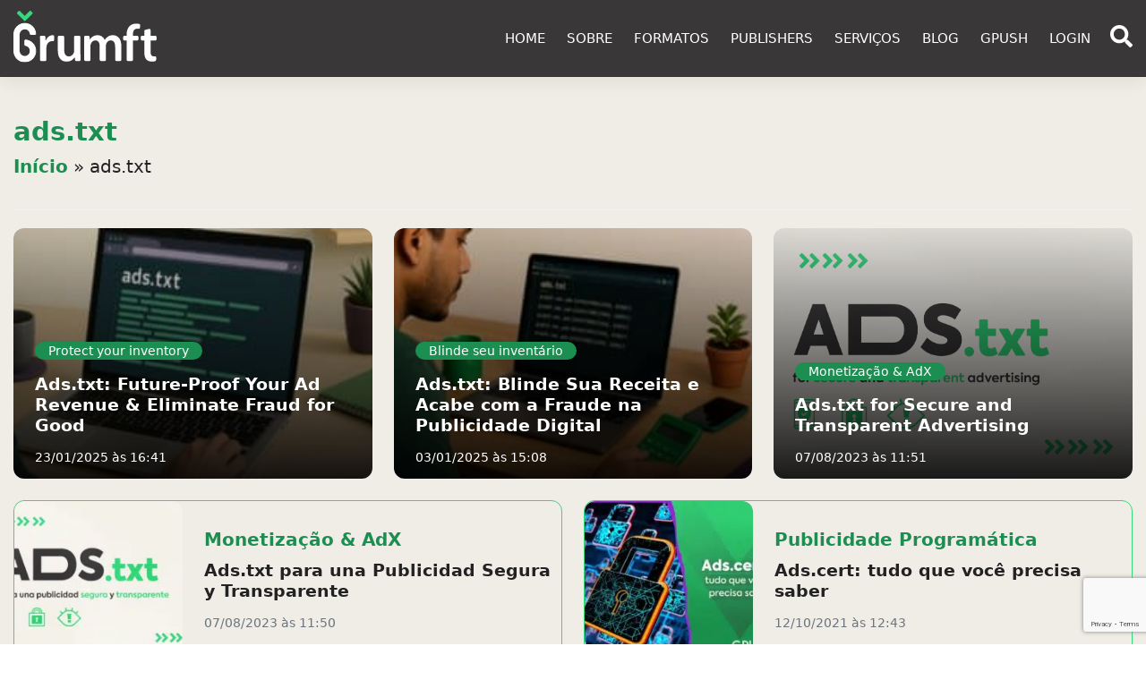

--- FILE ---
content_type: text/html; charset=UTF-8
request_url: https://grumft.com/tag/ads-txt/
body_size: 11570
content:
<!DOCTYPE html><html
lang=pt-BR prefix="og: https://ogp.me/ns#"><head><meta
charset="UTF-8"><meta
name="viewport" content="width=device-width, initial-scale=1"><meta
http-equiv="X-UA-Compatible" content="IE=edge"><link
rel=profile href=http://gmpg.org/xfn/11><style>/*<![CDATA[*/:root{--color-primary:#1d8e51;--color-secondary:#393738;--almost-black:#222;--bg-header:#393738;--text-header:#fff;--white:#fff;--black:#000;--light:#6C757D;--white-light:#f2f2f2;--bg-default:#353434}/*]]>*/</style><link
href=https://grumft.com/ rel=preconnect><link
href=https://grumft.com/ rel=dns-prefetch><link
href="https://grumft.com/wp-content/themes/grumft-theme/style.css?ver=3.5.1" rel=preload as=style><link
rel=stylesheet id=wp-froned-css href="https://grumft.com/wp-content/themes/grumft-theme/style.css?ver=3.5.1" type=text/css media=all><style>img:is([sizes="auto" i], [sizes^="auto," i]){contain-intrinsic-size:3000px 1500px}</style><title>Arquivos ads.txt - Grumft AD Network</title><meta
name="robots" content="index, follow, max-snippet:-1, max-video-preview:-1, max-image-preview:large"><link
rel=canonical href=https://grumft.com/tag/ads-txt/ ><meta
property="og:locale" content="pt_BR"><meta
property="og:type" content="article"><meta
property="og:title" content="Arquivos ads.txt - Grumft AD Network"><meta
property="og:url" content="https://grumft.com/tag/ads-txt/"><meta
property="og:site_name" content="Grumft - AD Network Full Service"><meta
property="article:publisher" content="https://www.facebook.com/Grumft/"><meta
property="og:image" content="https://grumft.com/wp-content/uploads/2023/03/grumft.png"><meta
property="og:image:secure_url" content="https://grumft.com/wp-content/uploads/2023/03/grumft.png"><meta
property="og:image:width" content="1200"><meta
property="og:image:height" content="627"><meta
property="og:image:type" content="image/png"><meta
name="twitter:card" content="summary_large_image"><meta
name="twitter:title" content="Arquivos ads.txt - Grumft AD Network"><meta
name="twitter:site" content="@grumft"><meta
name="twitter:image" content="https://grumft.com/wp-content/uploads/2023/03/grumft.png"><meta
name="twitter:label1" content="Posts"><meta
name="twitter:data1" content="5"> <script type=application/ld+json class=rank-math-schema>{"@context":"https://schema.org","@graph":[{"@type":"Person","@id":"https://grumft.com/#person","name":"Grumft - AD Network Full Service","sameAs":["https://www.facebook.com/Grumft/","https://twitter.com/grumft","https://www.linkedin.com/company/grumft-adnetwork/mycompany/","https://www.instagram.com/grumft/"],"image":{"@type":"ImageObject","@id":"https://grumft.com/#logo","url":"https://g.mediagrumft.com/wp-content/uploads/2023/06/Grumft-preto-verde.png","contentUrl":"https://g.mediagrumft.com/wp-content/uploads/2023/06/Grumft-preto-verde.png","caption":"Grumft - AD Network Full Service","inLanguage":"pt-BR","width":"2560","height":"918"}},{"@type":"WebSite","@id":"https://grumft.com/#website","url":"https://grumft.com","name":"Grumft - AD Network Full Service","alternateName":"Grumft","publisher":{"@id":"https://grumft.com/#person"},"inLanguage":"pt-BR"},{"@type":"BreadcrumbList","@id":"https://grumft.com/tag/ads-txt/#breadcrumb","itemListElement":[{"@type":"ListItem","position":"1","item":{"@id":"https://grumft.com","name":"In\u00edcio"}},{"@type":"ListItem","position":"2","item":{"@id":"https://grumft.com/tag/ads-txt/","name":"ads.txt"}}]},{"@type":"CollectionPage","@id":"https://grumft.com/tag/ads-txt/#webpage","url":"https://grumft.com/tag/ads-txt/","name":"Arquivos ads.txt - Grumft AD Network","isPartOf":{"@id":"https://grumft.com/#website"},"inLanguage":"pt-BR","breadcrumb":{"@id":"https://grumft.com/tag/ads-txt/#breadcrumb"}}]}</script> <link
rel=alternate type=application/rss+xml title="Feed para Grumft AD Network &raquo;" href=https://grumft.com/feed/ ><link
rel=alternate type=application/rss+xml title="Feed de tag para Grumft AD Network &raquo; ads.txt" href=https://grumft.com/tag/ads-txt/feed/ ><style id=classic-theme-styles-inline-css>/*! This file is auto-generated */
.wp-block-button__link{color:#fff;background-color:#32373c;border-radius:9999px;box-shadow:none;text-decoration:none;padding:calc(.667em + 2px) calc(1.333em + 2px);font-size:1.125em}.wp-block-file__button{background:#32373c;color:#fff;text-decoration:none}</style><style id=global-styles-inline-css>/*<![CDATA[*/:root{--wp--preset--aspect-ratio--square:1;--wp--preset--aspect-ratio--4-3:4/3;--wp--preset--aspect-ratio--3-4:3/4;--wp--preset--aspect-ratio--3-2:3/2;--wp--preset--aspect-ratio--2-3:2/3;--wp--preset--aspect-ratio--16-9:16/9;--wp--preset--aspect-ratio--9-16:9/16;--wp--preset--color--black:#000;--wp--preset--color--cyan-bluish-gray:#abb8c3;--wp--preset--color--white:#fff;--wp--preset--color--pale-pink:#f78da7;--wp--preset--color--vivid-red:#cf2e2e;--wp--preset--color--luminous-vivid-orange:#ff6900;--wp--preset--color--luminous-vivid-amber:#fcb900;--wp--preset--color--light-green-cyan:#7bdcb5;--wp--preset--color--vivid-green-cyan:#00d084;--wp--preset--color--pale-cyan-blue:#8ed1fc;--wp--preset--color--vivid-cyan-blue:#0693e3;--wp--preset--color--vivid-purple:#9b51e0;--wp--preset--gradient--vivid-cyan-blue-to-vivid-purple:linear-gradient(135deg,rgba(6,147,227,1) 0%,rgb(155,81,224) 100%);--wp--preset--gradient--light-green-cyan-to-vivid-green-cyan:linear-gradient(135deg,rgb(122,220,180) 0%,rgb(0,208,130) 100%);--wp--preset--gradient--luminous-vivid-amber-to-luminous-vivid-orange:linear-gradient(135deg,rgba(252,185,0,1) 0%,rgba(255,105,0,1) 100%);--wp--preset--gradient--luminous-vivid-orange-to-vivid-red:linear-gradient(135deg,rgba(255,105,0,1) 0%,rgb(207,46,46) 100%);--wp--preset--gradient--very-light-gray-to-cyan-bluish-gray:linear-gradient(135deg,rgb(238,238,238) 0%,rgb(169,184,195) 100%);--wp--preset--gradient--cool-to-warm-spectrum:linear-gradient(135deg,rgb(74,234,220) 0%,rgb(151,120,209) 20%,rgb(207,42,186) 40%,rgb(238,44,130) 60%,rgb(251,105,98) 80%,rgb(254,248,76) 100%);--wp--preset--gradient--blush-light-purple:linear-gradient(135deg,rgb(255,206,236) 0%,rgb(152,150,240) 100%);--wp--preset--gradient--blush-bordeaux:linear-gradient(135deg,rgb(254,205,165) 0%,rgb(254,45,45) 50%,rgb(107,0,62) 100%);--wp--preset--gradient--luminous-dusk:linear-gradient(135deg,rgb(255,203,112) 0%,rgb(199,81,192) 50%,rgb(65,88,208) 100%);--wp--preset--gradient--pale-ocean:linear-gradient(135deg,rgb(255,245,203) 0%,rgb(182,227,212) 50%,rgb(51,167,181) 100%);--wp--preset--gradient--electric-grass:linear-gradient(135deg,rgb(202,248,128) 0%,rgb(113,206,126) 100%);--wp--preset--gradient--midnight:linear-gradient(135deg,rgb(2,3,129) 0%,rgb(40,116,252) 100%);--wp--preset--font-size--small:13px;--wp--preset--font-size--medium:20px;--wp--preset--font-size--large:36px;--wp--preset--font-size--x-large:42px;--wp--preset--spacing--20:0.44rem;--wp--preset--spacing--30:0.67rem;--wp--preset--spacing--40:1rem;--wp--preset--spacing--50:1.5rem;--wp--preset--spacing--60:2.25rem;--wp--preset--spacing--70:3.38rem;--wp--preset--spacing--80:5.06rem;--wp--preset--shadow--natural:6px 6px 9px rgba(0, 0, 0, 0.2);--wp--preset--shadow--deep:12px 12px 50px rgba(0, 0, 0, 0.4);--wp--preset--shadow--sharp:6px 6px 0px rgba(0, 0, 0, 0.2);--wp--preset--shadow--outlined:6px 6px 0px -3px rgba(255, 255, 255, 1), 6px 6px rgba(0, 0, 0, 1);--wp--preset--shadow--crisp:6px 6px 0px rgba(0, 0, 0, 1)}:where(.is-layout-flex){gap:0.5em}:where(.is-layout-grid){gap:0.5em}body .is-layout-flex{display:flex}.is-layout-flex{flex-wrap:wrap;align-items:center}.is-layout-flex>:is(*,div){margin:0}body .is-layout-grid{display:grid}.is-layout-grid>:is(*,div){margin:0}:where(.wp-block-columns.is-layout-flex){gap:2em}:where(.wp-block-columns.is-layout-grid){gap:2em}:where(.wp-block-post-template.is-layout-flex){gap:1.25em}:where(.wp-block-post-template.is-layout-grid){gap:1.25em}.has-black-color{color:var(--wp--preset--color--black) !important}.has-cyan-bluish-gray-color{color:var(--wp--preset--color--cyan-bluish-gray) !important}.has-white-color{color:var(--wp--preset--color--white) !important}.has-pale-pink-color{color:var(--wp--preset--color--pale-pink) !important}.has-vivid-red-color{color:var(--wp--preset--color--vivid-red) !important}.has-luminous-vivid-orange-color{color:var(--wp--preset--color--luminous-vivid-orange) !important}.has-luminous-vivid-amber-color{color:var(--wp--preset--color--luminous-vivid-amber) !important}.has-light-green-cyan-color{color:var(--wp--preset--color--light-green-cyan) !important}.has-vivid-green-cyan-color{color:var(--wp--preset--color--vivid-green-cyan) !important}.has-pale-cyan-blue-color{color:var(--wp--preset--color--pale-cyan-blue) !important}.has-vivid-cyan-blue-color{color:var(--wp--preset--color--vivid-cyan-blue) !important}.has-vivid-purple-color{color:var(--wp--preset--color--vivid-purple) !important}.has-black-background-color{background-color:var(--wp--preset--color--black) !important}.has-cyan-bluish-gray-background-color{background-color:var(--wp--preset--color--cyan-bluish-gray) !important}.has-white-background-color{background-color:var(--wp--preset--color--white) !important}.has-pale-pink-background-color{background-color:var(--wp--preset--color--pale-pink) !important}.has-vivid-red-background-color{background-color:var(--wp--preset--color--vivid-red) !important}.has-luminous-vivid-orange-background-color{background-color:var(--wp--preset--color--luminous-vivid-orange) !important}.has-luminous-vivid-amber-background-color{background-color:var(--wp--preset--color--luminous-vivid-amber) !important}.has-light-green-cyan-background-color{background-color:var(--wp--preset--color--light-green-cyan) !important}.has-vivid-green-cyan-background-color{background-color:var(--wp--preset--color--vivid-green-cyan) !important}.has-pale-cyan-blue-background-color{background-color:var(--wp--preset--color--pale-cyan-blue) !important}.has-vivid-cyan-blue-background-color{background-color:var(--wp--preset--color--vivid-cyan-blue) !important}.has-vivid-purple-background-color{background-color:var(--wp--preset--color--vivid-purple) !important}.has-black-border-color{border-color:var(--wp--preset--color--black) !important}.has-cyan-bluish-gray-border-color{border-color:var(--wp--preset--color--cyan-bluish-gray) !important}.has-white-border-color{border-color:var(--wp--preset--color--white) !important}.has-pale-pink-border-color{border-color:var(--wp--preset--color--pale-pink) !important}.has-vivid-red-border-color{border-color:var(--wp--preset--color--vivid-red) !important}.has-luminous-vivid-orange-border-color{border-color:var(--wp--preset--color--luminous-vivid-orange) !important}.has-luminous-vivid-amber-border-color{border-color:var(--wp--preset--color--luminous-vivid-amber) !important}.has-light-green-cyan-border-color{border-color:var(--wp--preset--color--light-green-cyan) !important}.has-vivid-green-cyan-border-color{border-color:var(--wp--preset--color--vivid-green-cyan) !important}.has-pale-cyan-blue-border-color{border-color:var(--wp--preset--color--pale-cyan-blue) !important}.has-vivid-cyan-blue-border-color{border-color:var(--wp--preset--color--vivid-cyan-blue) !important}.has-vivid-purple-border-color{border-color:var(--wp--preset--color--vivid-purple) !important}.has-vivid-cyan-blue-to-vivid-purple-gradient-background{background:var(--wp--preset--gradient--vivid-cyan-blue-to-vivid-purple) !important}.has-light-green-cyan-to-vivid-green-cyan-gradient-background{background:var(--wp--preset--gradient--light-green-cyan-to-vivid-green-cyan) !important}.has-luminous-vivid-amber-to-luminous-vivid-orange-gradient-background{background:var(--wp--preset--gradient--luminous-vivid-amber-to-luminous-vivid-orange) !important}.has-luminous-vivid-orange-to-vivid-red-gradient-background{background:var(--wp--preset--gradient--luminous-vivid-orange-to-vivid-red) !important}.has-very-light-gray-to-cyan-bluish-gray-gradient-background{background:var(--wp--preset--gradient--very-light-gray-to-cyan-bluish-gray) !important}.has-cool-to-warm-spectrum-gradient-background{background:var(--wp--preset--gradient--cool-to-warm-spectrum) !important}.has-blush-light-purple-gradient-background{background:var(--wp--preset--gradient--blush-light-purple) !important}.has-blush-bordeaux-gradient-background{background:var(--wp--preset--gradient--blush-bordeaux) !important}.has-luminous-dusk-gradient-background{background:var(--wp--preset--gradient--luminous-dusk) !important}.has-pale-ocean-gradient-background{background:var(--wp--preset--gradient--pale-ocean) !important}.has-electric-grass-gradient-background{background:var(--wp--preset--gradient--electric-grass) !important}.has-midnight-gradient-background{background:var(--wp--preset--gradient--midnight) !important}.has-small-font-size{font-size:var(--wp--preset--font-size--small) !important}.has-medium-font-size{font-size:var(--wp--preset--font-size--medium) !important}.has-large-font-size{font-size:var(--wp--preset--font-size--large) !important}.has-x-large-font-size{font-size:var(--wp--preset--font-size--x-large) !important}:where(.wp-block-post-template.is-layout-flex){gap:1.25em}:where(.wp-block-post-template.is-layout-grid){gap:1.25em}:where(.wp-block-columns.is-layout-flex){gap:2em}:where(.wp-block-columns.is-layout-grid){gap:2em}:root :where(.wp-block-pullquote){font-size:1.5em;line-height:1.6}/*]]>*/</style><link
rel=stylesheet id=contact-form-7-css href='https://grumft.com/wp-content/plugins/contact-form-7/includes/css/styles.css?ver=6.1' type=text/css media=all><link
rel=stylesheet id=css-style-grumft-css href='https://grumft.com/wp-content/themes/grumft-theme/inc/assets/css/grumft.css?ver=3.5.1' type=text/css media=all><link
rel=stylesheet id=css-style-formfooter-css href='https://grumft.com/wp-content/themes/grumft-theme/inc/assets/css/form.css?ver=3.5.1' type=text/css media=all><link
rel=stylesheet id=css-style-aos-css href='https://grumft.com/wp-content/themes/grumft-theme/inc/assets/css/aos.css?ver=3.5.1' type=text/css media=all> <script src="https://grumft.com/wp-content/themes/grumft-theme/inc/assets/js/aos.js?ver=3.5.1" id=aos-js-js></script> <link
rel=https://api.w.org/ href=https://grumft.com/wp-json/ ><link
rel=alternate title=JSON type=application/json href=https://grumft.com/wp-json/wp/v2/tags/548><style>.skiptranslate,#goog-gt-tt{display:none !important}body{top:0 !important}</style> <script>function setCookie(key,value,expiry){var expires=new Date();expires.setTime(expires.getTime()+(expiry*24*60*60*1000));document.cookie=key+'='+value+';expires='+expires.toUTCString();}
let lang=window.navigator.languages?window.navigator.languages[0]:null;lang=lang||window.navigator.language||window.navigator.browserLanguage||window.navigator.userLanguage;let shortLang=lang;if(shortLang.indexOf('-')!==-1)shortLang=shortLang.split('-')[0];if(shortLang.indexOf('_')!==-1)shortLang=shortLang.split('_')[0];const urlParams=new URLSearchParams(window.location.search);if(shortLang!=='pt'){if(urlParams.get('translate')===null){urlParams.set('translate',shortLang);window.location.search=urlParams;}}
if(urlParams.get('translate')){shortLang=urlParams.get('translate');}
function googleTranslateElementInit(){setCookie('googtrans','/pt/'+shortLang,1);new google.translate.TranslateElement({pageLanguage:'pt',},'animatetopo');}</script> <script src="//translate.google.com/translate_a/element.js?cb=googleTranslateElementInit"></script> <link
rel=icon href=https://grumft.com/wp-content/uploads/2023/08/cropped-favicon-1-32x32.png sizes=32x32><link
rel=icon href=https://grumft.com/wp-content/uploads/2023/08/cropped-favicon-1-192x192.png sizes=192x192><link
rel=apple-touch-icon href=https://grumft.com/wp-content/uploads/2023/08/cropped-favicon-1-180x180.png><meta
name="msapplication-TileImage" content="https://grumft.com/wp-content/uploads/2023/08/cropped-favicon-1-270x270.png"> <script src="https://www.googletagmanager.com/gtag/js?id=G-M4ZPYCEZCS" type=pmdelayedscript data-cfasync=false data-no-optimize=1 data-no-defer=1 data-no-minify=1></script> <script type=pmdelayedscript data-cfasync=false data-no-optimize=1 data-no-defer=1 data-no-minify=1>window.dataLayer=window.dataLayer||[];function gtag(){dataLayer.push(arguments);}
gtag('js',new Date());gtag('config','G-M4ZPYCEZCS');</script> </head><body
id=animatetopo class="archive tag tag-ads-txt tag-548 wp-theme-grumft-theme"><header
id=masthead><nav
class=navbar>
<button
id=botaoCloseMenu class=navbar-toggler type=button aria-label="Botão de Abrir o Menu"><div
class=linhasmr>
<span
class=b1></span>
<span
class=b2></span>
<span
class=b3></span></div>
</button><div
class=navbar-brand>
<a
class=logo-name href=https://grumft.com/ aria-label="Logo Grumft AD Network">
<img
alt="Logo Grumft AD Network" src=https://grumft.com/wp-content/uploads/2025/04/grumft.svg class=img-fluid width=160 height=60>
</a></div><div
id=mobile-nav class><div
id=menu-principal class=menu-menu-principal-pt-container><ul
id=menu-menu-principal-pt class=navbar-nav><li
itemscope=itemscope itemtype=https://www.schema.org/SiteNavigationElement id=menu-item-9826 class="menu-item menu-item-type-custom menu-item-object-custom menu-item-home menu-item-9826 nav-item"><a
title=Home href=https://grumft.com/#home class=nav-link>Home</a></li>
<li
itemscope=itemscope itemtype=https://www.schema.org/SiteNavigationElement id=menu-item-9827 class="menu-item menu-item-type-custom menu-item-object-custom menu-item-home menu-item-9827 nav-item"><a
title=Sobre href=https://grumft.com/#about class=nav-link>Sobre</a></li>
<li
itemscope=itemscope itemtype=https://www.schema.org/SiteNavigationElement id=menu-item-9828 class="menu-item menu-item-type-custom menu-item-object-custom menu-item-home menu-item-9828 nav-item"><a
title=Formatos href=https://grumft.com/#formats class=nav-link>Formatos</a></li>
<li
itemscope=itemscope itemtype=https://www.schema.org/SiteNavigationElement id=menu-item-9829 class="menu-item menu-item-type-custom menu-item-object-custom menu-item-home menu-item-9829 nav-item"><a
title=Publishers href=https://grumft.com/#publishers class=nav-link>Publishers</a></li>
<li
itemscope=itemscope itemtype=https://www.schema.org/SiteNavigationElement id=menu-item-9830 class="menu-item menu-item-type-custom menu-item-object-custom menu-item-home menu-item-9830 nav-item"><a
title=Serviços href=https://grumft.com/#services class=nav-link>Serviços</a></li>
<li
itemscope=itemscope itemtype=https://www.schema.org/SiteNavigationElement id=menu-item-9835 class="menu-item menu-item-type-post_type menu-item-object-page menu-item-9835 nav-item"><a
title=Blog href=https://grumft.com/blog/ class=nav-link>Blog</a></li>
<li
itemscope=itemscope itemtype=https://www.schema.org/SiteNavigationElement id=menu-item-14377 class="menu-item menu-item-type-custom menu-item-object-custom menu-item-14377 nav-item"><a
title=GPush href=https://gpush.grumft.com/ class=nav-link>GPush</a></li>
<li
itemscope=itemscope itemtype=https://www.schema.org/SiteNavigationElement id=menu-item-9834 class="menu-item menu-item-type-custom menu-item-object-custom menu-item-9834 nav-item"><a
title=Login href=https://gpub.grumft.com/login class=nav-link>Login</a></li></ul></div></div><div
class=barras-search>
<span
id=searchButtonCenterHeader>
<svg
style="fill: var(--text-header);" width=25 xmlns=http://www.w3.org/2000/svg viewBox="0 0 512 512"><path
d="M505 442.7L405.3 343c-4.5-4.5-10.6-7-17-7H372c27.6-35.3 44-79.7 44-128C416 93.1 322.9 0 208 0S0 93.1 0 208s93.1 208 208 208c48.3 0 92.7-16.4 128-44v16.3c0 6.4 2.5 12.5 7 17l99.7 99.7c9.4 9.4 24.6 9.4 33.9 0l28.3-28.3c9.4-9.4 9.4-24.6.1-34zM208 336c-70.7 0-128-57.2-128-128 0-70.7 57.2-128 128-128 70.7 0 128 57.2 128 128 0 70.7-57.2 128-128 128z"/></svg>
</span></div></nav></header><div
id=searchModalCenterHeader class>
<button
type=button id=btnCloseSearchModalCenterHeader>&#10006;</button><div
class=container><div
class="modal-body row vertical-center"><div
class="col-12 col-lg-8"><form
role=search method=get class=search-form action=https://grumft.com/ >
<input
type=search class=search-field placeholder="Digite sua pesquisa..." value name=s title=Pesquisar: autofocus>
<button
type=submit aria-label="Botão de pesquisa" class=search-buttom value=Search>
<svg
fill=#6c757d width=45 xmlns=http://www.w3.org/2000/svg viewBox="0 0 512 512"><path
d="M505 442.7L405.3 343c-4.5-4.5-10.6-7-17-7H372c27.6-35.3 44-79.7 44-128C416 93.1 322.9 0 208 0S0 93.1 0 208s93.1 208 208 208c48.3 0 92.7-16.4 128-44v16.3c0 6.4 2.5 12.5 7 17l99.7 99.7c9.4 9.4 24.6 9.4 33.9 0l28.3-28.3c9.4-9.4 9.4-24.6.1-34zM208 336c-70.7 0-128-57.2-128-128 0-70.7 57.2-128 128-128 70.7 0 128 57.2 128 128 0 70.7-57.2 128-128 128z"/></svg>
</button></form><p
class="h6 mt-4 text-muted">Digite acima e pressione Buscar para a pesquisa. Pressione o X para cancelar.</p>]</div></div></div></div><style>header#masthead nav.navbar .barras-search{display:flex;align-items:center}#searchButtonCenterHeader{display:block;margin-left:10px}#btnCloseSearchModalCenterHeader,#searchButtonCenterHeader{cursor:pointer}#searchModalCenterHeader{position:fixed;background:rgba(0, 0, 0, 0.9);width:100%;height:100vh;top:0;z-index:99999999;display:none}#searchModalCenterHeader.showsearch{display:block !important}#btnCloseSearchModalCenterHeader{position:absolute;z-index:1046;top:20px;right:20px;color:rgba(255, 255, 255, 0.8);background:transparent;border:unset;font-size:2rem}#searchModalCenterHeader .modal-body{justify-content:center;height:100vh;text-align:center}#searchModalCenterHeader .modal-body
p{z-index:1047;color:rgba(255, 255, 255, 0.8);font-size:1.2rem;margin-top:15px}#searchModalCenterHeader .modal-body form.search-form .search-field{width:calc(100% - 50px);height:60px;background:transparent;color:rgba(255, 255, 255, 0.8);border:unset;border-bottom:1px solid rgba(255, 255, 255, 0.6)}#searchModalCenterHeader .modal-body form.search-form .search-buttom{background:transparent;border:unset}#searchModalCenterHeader .modal-body form.search-form .search-buttom
svg{fill:rgba(255, 255, 255, 0.8)}#searchModalCenterHeader .modal-body form.search-form .search-field, #searchModalCenterHeader .modal-body form.search-form .search-buttom{font-size:2rem;cursor:pointer}#searchModalCenterHeader .modal-body form.search-form .search-buttom:focus, #searchModalCenterHeader .modal-body form.search-form .search-field:focus{border-color:rgba(255, 255, 255, 0.6);box-shadow:unset;outline:none}#searchModalCenterHeader .modal-body form.search-form .search-field::placeholder{color:rgba(255, 255, 255, 0.8);opacity:1;font-size:2rem}#searchModalCenterHeader .modal-body form.search-form .search-field::-ms-input-placeholder{color:rgba(255, 255, 255, 0.8);font-size:2rem}#searchModalCenterHeader .modal-body form.search-form .search-field::-webkit-search-cancel-button{position:relative;right:20px}</style> <script async>var mobilesNav=document.querySelectorAll('#botaoCloseMenu');mobilesNav.forEach(function(mobileNav){mobileNav.addEventListener("click",function(e){e.preventDefault();for(var i=0;i<mobilesNav.length;i++){if(mobilesNav[i].classList.contains("collapsed")){mobilesNav[i].classList.remove("collapsed");}else{mobilesNav[i].classList.add("collapsed");}}
var menuMobileAbrir=document.getElementById('mobile-nav');if(!menuMobileAbrir.classList.contains("show")){menuMobileAbrir.classList.add("show");}else{menuMobileAbrir.classList.remove("show");}
e.stopPropagation();});});</script> <main
id=content><section
id=PageCategory><div
class=container><div
class=h1dados><h1>ads.txt</h1><p
id=breadcrumbs class=mb-4><nav
aria-label=breadcrumbs class=rank-math-breadcrumb><p><a
href=https://grumft.com>Início</a><span
class=separator> &raquo; </span><span
class=last>ads.txt</span></p></nav></p></div><div
class=row><link
rel=prefetch href=https://grumft.com/learn-how-to-implement-the-ads-txt-file/ ><div
class="col-lg-4 col-12 mb-4">
<a
class=d-block href=https://grumft.com/learn-how-to-implement-the-ads-txt-file/ ><article
class="cardbg post" style="background-image: linear-gradient(rgba(0,0,0,0.1), rgba(0,0,0,0.9)), url(https://grumft.com/wp-content/uploads/2019/01/DESTACADAS-BLOG-1280-x-720-px-5-300x169.jpg);"><div
class=content><p
class=chapeu> Protect your inventory</p><h2 class="title">Ads.txt: Future-Proof Your Ad Revenue &amp; Eliminate Fraud for Good</h2><p
class=date>23/01/2025 às 16:41</p></div></article>
</a><style>/*<![CDATA[*/.cardbg{height:265px;position:relative;background-position:center;background-size:cover;background-repeat:no-repeat;border-radius:12px;background-color:var(--color-primary)}.cardbg
.content{position:absolute;bottom:0;padding:0
1.5rem}.cardbg
.chapeu{color:var(--white);font-size:14px;background-color:var(--color-primary);display:table;padding:2px
15px;border-radius:25px;font-weight:500;margin-bottom:1rem}.cardbg
.title{font-size:1.2rem;color:var(--white);font-weight:600;margin:0;margin-bottom:1rem}.cardbg
.date{color:var(--white);font-weight:400;font-size:14px}/*]]>*/</style></div><link
rel=prefetch href=https://grumft.com/ads-txt/ ><div
class="col-lg-4 col-12 mb-4">
<a
class=d-block href=https://grumft.com/ads-txt/ ><article
class="cardbg post" style="background-image: linear-gradient(rgba(0,0,0,0.1), rgba(0,0,0,0.9)), url(https://grumft.com/wp-content/uploads/2019/01/DESTACADAS-BLOG-1280-x-720-px-3-300x169.jpg);"><div
class=content><p
class=chapeu> Blinde seu inventário</p><h2 class="title">Ads.txt: Blinde Sua Receita e Acabe com a Fraude na Publicidade Digital</h2><p
class=date>03/01/2025 às 15:08</p></div></article>
</a><style>/*<![CDATA[*/.cardbg{height:265px;position:relative;background-position:center;background-size:cover;background-repeat:no-repeat;border-radius:12px;background-color:var(--color-primary)}.cardbg
.content{position:absolute;bottom:0;padding:0
1.5rem}.cardbg
.chapeu{color:var(--white);font-size:14px;background-color:var(--color-primary);display:table;padding:2px
15px;border-radius:25px;font-weight:500;margin-bottom:1rem}.cardbg
.title{font-size:1.2rem;color:var(--white);font-weight:600;margin:0;margin-bottom:1rem}.cardbg
.date{color:var(--white);font-weight:400;font-size:14px}/*]]>*/</style></div><link
rel=prefetch href=https://grumft.com/ads-txt-for-secure-and-transparent-advertising/ ><div
class="col-lg-4 col-12 mb-4">
<a
class=d-block href=https://grumft.com/ads-txt-for-secure-and-transparent-advertising/ ><article
class="cardbg post" style="background-image: linear-gradient(rgba(0,0,0,0.1), rgba(0,0,0,0.9)), url(https://grumft.com/wp-content/uploads/2023/07/ads.txt-ing.jpg);"><div
class=content><p
class=chapeu>
Monetização &amp; AdX</p><h2 class="title">Ads.txt for Secure and Transparent Advertising</h2><p
class=date>07/08/2023 às 11:51</p></div></article>
</a><style>/*<![CDATA[*/.cardbg{height:265px;position:relative;background-position:center;background-size:cover;background-repeat:no-repeat;border-radius:12px;background-color:var(--color-primary)}.cardbg
.content{position:absolute;bottom:0;padding:0
1.5rem}.cardbg
.chapeu{color:var(--white);font-size:14px;background-color:var(--color-primary);display:table;padding:2px
15px;border-radius:25px;font-weight:500;margin-bottom:1rem}.cardbg
.title{font-size:1.2rem;color:var(--white);font-weight:600;margin:0;margin-bottom:1rem}.cardbg
.date{color:var(--white);font-weight:400;font-size:14px}/*]]>*/</style></div><link
rel=prefetch href=https://grumft.com/ads-txt-para-una-publicidad-segura-y-transparente/ ><div
class="col-lg-6 col-12 mb-4"><article
class="cardflat post">
<a
data-post-id=10187 class=d-block href=https://grumft.com/ads-txt-para-una-publicidad-segura-y-transparente/ ><div
class="row vertical-center"><div
class="col-lg-4 col-12">
<img
loading=lazy class="imgcardflat lazy" alt src=https://grumft.com/wp-content/uploads/2023/07/ads.txt-esp-300x200.png srcset="https://grumft.com/wp-content/uploads/2023/07/ads.txt-esp-150x150.png.webp 150w, https://grumft.com/wp-content/uploads/2023/07/ads.txt-esp-300x200.png.webp 400w" sizes="(max-width: 468px) 400px, 400px"></div><div
class="col-lg-8 col-12"><p
class=chapeu>
Monetização &amp; AdX</p><h2 class="title">Ads.txt para una Publicidad Segura y Transparente</h2><p
class=date>07/08/2023 às 11:50</p></div></div>
</a></article><style>/*<![CDATA[*/.cardflat{border-radius:12px;border:1px
solid #35d87a !important}.cardflat .imgcardflat img,
.cardflat
.imgcardflat{display:block;height:175px;object-fit:cover;width:100%;border-radius:12px}.cardflat
.chapeu{margin-bottom:0.7rem}.cardflat
.title{font-size:1.2rem;color:var(--almost-black);font-weight:600;margin:0;margin-bottom:1rem}.cardflat
.date{color:var(--light);font-weight:400;font-size:14px;margin-bottom:0}@media (max-width: 768px){.cardflat
.chapeu{display:none}.cardflat
.title{padding:10px
1.25rem 0}.cardflat
.date{padding:0
1.25rem 15px}}/*]]>*/</style></div><div
class="col-lg-6 col-12 mb-4"><article
class="cardflat post">
<a
data-post-id=3635 class=d-block href=https://grumft.com/ads-cert/ ><div
class="row vertical-center"><div
class="col-lg-4 col-12">
<img
loading=lazy class="imgcardflat lazy" alt src=https://grumft.com/wp-content/uploads/2021/10/ads-cert-300x200.jpg srcset="https://grumft.com/wp-content/uploads/2021/10/ads-cert-150x150.jpg.webp 150w, https://grumft.com/wp-content/uploads/2021/10/ads-cert-300x200.jpg.webp 400w" sizes="(max-width: 468px) 400px, 400px"></div><div
class="col-lg-8 col-12"><p
class=chapeu>
Publicidade Programática</p><h2 class="title">Ads.cert: tudo que você precisa saber</h2><p
class=date>12/10/2021 às 12:43</p></div></div>
</a></article><style>/*<![CDATA[*/.cardflat{border-radius:12px;border:1px
solid #35d87a !important}.cardflat .imgcardflat img,
.cardflat
.imgcardflat{display:block;height:175px;object-fit:cover;width:100%;border-radius:12px}.cardflat
.chapeu{margin-bottom:0.7rem}.cardflat
.title{font-size:1.2rem;color:var(--almost-black);font-weight:600;margin:0;margin-bottom:1rem}.cardflat
.date{color:var(--light);font-weight:400;font-size:14px;margin-bottom:0}@media (max-width: 768px){.cardflat
.chapeu{display:none}.cardflat
.title{padding:10px
1.25rem 0}.cardflat
.date{padding:0
1.25rem 15px}}/*]]>*/</style></div><div
class="col-12 pb-4"><div
id=page-numbers style="display: inline-flex; width: 100%; justify-content: center;"><div
class=nav-previous></div><div
class=nav-next></div></div></div></div></div></section><section
id=form><div
class=container><div
class="row vertical-center"><div
class="col-12 col-lg-6"><h1 class="form-h1">be a</h1><h1 class="form-h1-2">partner</h1><h3 class="form-h3">We are here to support you and answer your questions!</h3><p><p
class=p-form>Discover our formats, products and services for publishers and advertisers. Join our team to maximize the performance of your online advertising campaigns or website and app monetization.</p><p
class=p-form><span
style="color: #1D8E51 !important;font-weight: bold;">Headquarters:</span>4700 NW Boca Raton Blvs, Boca Raton, FL 33431</p><p
class=p-form>Acompanhe as nossas redes:</p></p><p
class=text-form-cards></p><div
class="col-lg-3 col-3"><div
class="d-flex justify-content-space-between">
<a
class=img-card-form href="https://web.facebook.com/Grumft?_rdc=1&_rdr#" target=_blank>
<img
class=img-fluid src=https://grumft.com/wp-content/uploads/2025/04/FB.svg alt="Icon redes" width=50 height=50>
</a>
<a
class=img-card-form href=https://br.linkedin.com/company/grumft-programmatic-media target=_blank>
<img
class=img-fluid src=https://grumft.com/wp-content/uploads/2025/04/LKD.svg alt="Icon redes" width=50 height=50>
</a>
<a
class=img-card-form href=https://www.instagram.com/grumft/ target=_blank>
<img
class=img-fluid src=https://grumft.com/wp-content/uploads/2025/04/IG.svg alt="Icon redes" width=50 height=50>
</a>
<a
class=img-card-form href=https://x.com/grumft target=_blank>
<img
class=img-fluid src=https://grumft.com/wp-content/uploads/2025/04/TW.svg alt="Icon redes" width=50 height=50>
</a></div></div></div><div
class="form-contact col-lg-6 col-12 p-4"><div
class="wpcf7 no-js" id=wpcf7-f1948-o1 lang=pt-BR dir=ltr data-wpcf7-id=1948><div
class=screen-reader-response><p
role=status aria-live=polite aria-atomic=true></p><ul></ul></div><form
action=/tag/ads-txt/#wpcf7-f1948-o1 method=post class="wpcf7-form init" aria-label="Formulários de contato" novalidate=novalidate data-status=init><fieldset
class=hidden-fields-container><input
type=hidden name=_wpcf7 value=1948><input
type=hidden name=_wpcf7_version value=6.1><input
type=hidden name=_wpcf7_locale value=pt_BR><input
type=hidden name=_wpcf7_unit_tag value=wpcf7-f1948-o1><input
type=hidden name=_wpcf7_container_post value=0><input
type=hidden name=_wpcf7_posted_data_hash value><input
type=hidden name=_wpcf7_recaptcha_response value></fieldset><p><span
class=wpcf7-form-control-wrap data-name=yourname><input
size=40 maxlength=400 class="wpcf7-form-control wpcf7-text form-control" id=name aria-invalid=false placeholder=Nome: value type=text name=yourname></span></p><p><span
class=wpcf7-form-control-wrap data-name=email><input
size=40 maxlength=400 class="wpcf7-form-control wpcf7-email wpcf7-text wpcf7-validates-as-email form-control" id=email aria-invalid=false placeholder=E-mail: value type=email name=email></span></p><p><span
class=wpcf7-form-control-wrap data-name=site><input
size=40 maxlength=400 class="wpcf7-form-control wpcf7-text form-control" id=dominio aria-invalid=false placeholder="Domínio do Site:" value type=text name=site></span></p><p><span
class=wpcf7-form-control-wrap data-name=select-option><select
class="wpcf7-form-control wpcf7-select form-select form-select-lg px-4 mb-2 bg-white" id=selectOption aria-invalid=false name=select-option><option
value=Anunciante>Anunciante</option><option
value=Publisher>Publisher</option></select></span></p><p><span
class=wpcf7-form-control-wrap data-name=mensagem><textarea cols=40 rows=10 maxlength=2000 class="wpcf7-form-control wpcf7-textarea form-control mb-2" id=message aria-invalid=false placeholder=Mensagem name=mensagem></textarea></span></p><p><input
class="wpcf7-form-control wpcf7-submit has-spinner btn btn-primary w-100" type=submit value=ENVIAR></p><div
class=wpcf7-response-output aria-hidden=true></div></form></div></div></div></div></section></main><footer
id=footer><div
class=menufooter><div
class=container><div
class="row vertical-center"><div
class="col-lg-9 col-12"><div
class=menu-menu-principal-en-container><ul
id=menu-menu-principal-en class=menus><li
itemscope=itemscope itemtype=https://www.schema.org/SiteNavigationElement id=menu-item-1980 class="menu-item menu-item-type-custom menu-item-object-custom menu-item-home menu-item-1980 nav-item"><a
title=Home href=https://grumft.com/#home class=nav-link>Home</a></li>
<li
itemscope=itemscope itemtype=https://www.schema.org/SiteNavigationElement id=menu-item-2026 class="menu-item menu-item-type-custom menu-item-object-custom menu-item-home menu-item-2026 nav-item"><a
title=About href=https://grumft.com/#about class=nav-link>About</a></li>
<li
itemscope=itemscope itemtype=https://www.schema.org/SiteNavigationElement id=menu-item-2017 class="menu-item menu-item-type-custom menu-item-object-custom menu-item-home menu-item-2017 nav-item"><a
title=Formats href=https://grumft.com/#formats class=nav-link>Formats</a></li>
<li
itemscope=itemscope itemtype=https://www.schema.org/SiteNavigationElement id=menu-item-1981 class="menu-item menu-item-type-custom menu-item-object-custom menu-item-home menu-item-1981 nav-item"><a
title=Publishers href=https://grumft.com/#publishers class=nav-link>Publishers</a></li>
<li
itemscope=itemscope itemtype=https://www.schema.org/SiteNavigationElement id=menu-item-13329 class="menu-item menu-item-type-custom menu-item-object-custom menu-item-home menu-item-13329 nav-item"><a
title=Service href=https://grumft.com/#services class=nav-link>Service</a></li>
<li
itemscope=itemscope itemtype=https://www.schema.org/SiteNavigationElement id=menu-item-1527 class="menu-item menu-item-type-custom menu-item-object-custom menu-item-1527 nav-item"><a
title=Blog href=https://grumft.com/es/blog-en/ class=nav-link>Blog</a></li>
<li
itemscope=itemscope itemtype=https://www.schema.org/SiteNavigationElement id=menu-item-14379 class="menu-item menu-item-type-custom menu-item-object-custom menu-item-14379 nav-item"><a
title=GPush href=https://gpush.grumft.com/ class=nav-link>GPush</a></li>
<li
itemscope=itemscope itemtype=https://www.schema.org/SiteNavigationElement id=menu-item-2864 class="menu-item menu-item-type-custom menu-item-object-custom menu-item-2864 nav-item"><a
title=Login href=https://gpub.grumft.com/login class=nav-link>Login</a></li></ul></div></div><div
class="col-lg-3 col-12"><div
id=redesMedia></div></div></div></div></div><div
class=copyright><div
class=container><div
class="d-flex flex-column"><p>Copyright &copy; 2026 Grumft AD Network - Todos os direitos reservados.</p><div
class="d-flex justify-content-center align-items-center">
<a
style="margin-top:5px; color: var(--white); text-align: center !important; font-size: 14px;" href=https://grumft.com/politica-de-privacidade/ >Política de Privacidade</a><p
style="margin-top:5px; color: var(--white); text-align: center !important; font-size: 14px; padding: 0px 5px;" >|</p>
<a
style="margin-top:5px; color: var(--white); text-align: center !important; font-size: 14px;" href=https://grumft.com/central-de-ajuda/ >Central de Ajuda</a></div></div></div></div></footer> <script type=speculationrules>{"prefetch":[{"source":"document","where":{"and":[{"href_matches":"\/*"},{"not":{"href_matches":["\/wp-*.php","\/wp-admin\/*","\/wp-content\/uploads\/*","\/wp-content\/*","\/wp-content\/plugins\/*","\/wp-content\/themes\/grumft-theme\/*","\/*\\?(.+)"]}},{"not":{"selector_matches":"a[rel~=\"nofollow\"]"}},{"not":{"selector_matches":".no-prefetch, .no-prefetch a"}}]},"eagerness":"conservative"}]}</script> <script src="https://grumft.com/wp-includes/js/dist/hooks.min.js?ver=4d63a3d491d11ffd8ac6" id=wp-hooks-js></script> <script src="https://grumft.com/wp-includes/js/dist/i18n.min.js?ver=5e580eb46a90c2b997e6" id=wp-i18n-js></script> <script id=wp-i18n-js-after>wp.i18n.setLocaleData({'text direction\u0004ltr':['ltr']});</script> <script src="https://grumft.com/wp-content/plugins/contact-form-7/includes/swv/js/index.js?ver=6.1" id=swv-js></script> <script id=contact-form-7-js-translations>(function(domain,translations){var localeData=translations.locale_data[domain]||translations.locale_data.messages;localeData[""].domain=domain;wp.i18n.setLocaleData(localeData,domain);})("contact-form-7",{"translation-revision-date":"2025-05-19 13:41:20+0000","generator":"GlotPress\/4.0.1","domain":"messages","locale_data":{"messages":{"":{"domain":"messages","plural-forms":"nplurals=2; plural=n > 1;","lang":"pt_BR"},"Error:":["Erro:"]}},"comment":{"reference":"includes\/js\/index.js"}});</script> <script id=contact-form-7-js-before>var wpcf7={"api":{"root":"https:\/\/grumft.com\/wp-json\/","namespace":"contact-form-7\/v1"}};</script> <script src="https://grumft.com/wp-content/plugins/contact-form-7/includes/js/index.js?ver=6.1" id=contact-form-7-js></script> <script src="https://www.google.com/recaptcha/api.js?render=6LcO8csnAAAAAAMM2_xRnJUDjsFrYRDN4xWLLyW3&amp;ver=3.0" id=google-recaptcha-js></script> <script src="https://grumft.com/wp-includes/js/dist/vendor/wp-polyfill.min.js?ver=3.15.0" id=wp-polyfill-js></script> <script id=wpcf7-recaptcha-js-before>var wpcf7_recaptcha={"sitekey":"6LcO8csnAAAAAAMM2_xRnJUDjsFrYRDN4xWLLyW3","actions":{"homepage":"homepage","contactform":"contactform"}};</script> <script src="https://grumft.com/wp-content/plugins/contact-form-7/modules/recaptcha/index.js?ver=6.1" id=wpcf7-recaptcha-js></script> <div
id=modalCookie class><div
class=bodymodal>
Utilizamos cookies como explicado em nossa <a
class=linkcookie href=https://grumft.com/politica-de-privacidade/ >Política de Privacidade</a>, ao continuar em nosso site você aceita tais condições.
<button
id=buttonAceitoCookie type=button class=btn-primary>Aceitar e fechar</button></div></div> <script type=pmdelayedscript data-cfasync=false data-no-optimize=1 data-no-defer=1 data-no-minify=1>if(localStorage.getItem("modal_cookie_aviso")==null){document.getElementById("modalCookie").classList.add("show");}
document.getElementById("buttonAceitoCookie").addEventListener("click",cookieAceito);function cookieAceito(){localStorage.setItem("modal_cookie_aviso","aceito");document.getElementById("modalCookie").classList.remove("show");}</script> <script type=pmdelayedscript data-cfasync=false data-no-optimize=1 data-no-defer=1 data-no-minify=1>document.addEventListener("scroll",function(event){var menuMobileAbrirScroll=document.getElementById('mobile-nav');if(menuMobileAbrirScroll.classList.contains("show")){menuMobileAbrirScroll.classList.remove("show");}
var botaoCloseMenuScroll=document.getElementById('botaoCloseMenu');if(botaoCloseMenuScroll.classList.contains("collapsed")){botaoCloseMenuScroll.classList.remove("collapsed");}});document.addEventListener("DOMContentLoaded",function(){var dropdownToggles=document.querySelectorAll("[data-bs-toggle='dropdown']");dropdownToggles.forEach(function(toggle){toggle.addEventListener("click",function(e){e.preventDefault();var dropdown=this.parentNode;var children=dropdown.children;if(!children[0].classList.contains("show")){for(var i=0;i<children.length;i++){children[i].classList.add("show");}}else{for(var i=0;i<children.length;i++){children[i].classList.remove("show");}}
e.stopPropagation();});});document.querySelector("html").addEventListener("click",function(){var dropdowns=document.querySelectorAll(".show");dropdowns.forEach(function(dropdown){dropdown.classList.remove("show");});});});</script> <script type=pmdelayedscript data-cfasync=false data-no-optimize=1 data-no-defer=1 data-no-minify=1>document.getElementById('searchButtonCenterHeader').addEventListener("click",function(e){e.preventDefault();document.getElementById('searchModalCenterHeader').classList.add("showsearch");e.stopPropagation();});document.getElementById('btnCloseSearchModalCenterHeader').addEventListener("click",function(e){e.preventDefault();document.getElementById('searchModalCenterHeader').classList.remove("showsearch");e.stopPropagation();});</script> <script async src=https://grumft.com/wp-content/themes/grumft-theme/inc/assets/js/lazyload.min.js?v2.3.3 id=lazy-load-js></script> <script async src=https://grumft.com/wp-content/themes/grumft-theme/inc/assets/js/instantpage.js?v5.2.0 id=instantpage-js></script> <script id=delayed-scripts-js>const pmDelayClick=true;const pmUserInteractions=["keydown","mousedown","mousemove","wheel","touchmove","touchstart","touchend"],pmDelayedScripts={normal:[],defer:[],async:[]},jQueriesArray=[],pmInterceptedClicks=[];var pmDOMLoaded=!1,pmClickTarget="";function pmTriggerDOMListener(){"undefined"!=typeof pmDelayTimer&&clearTimeout(pmDelayTimer),pmUserInteractions.forEach(function(e){window.removeEventListener(e,pmTriggerDOMListener,{passive:!0})}),document.removeEventListener("visibilitychange",pmTriggerDOMListener),"loading"===document.readyState?document.addEventListener("DOMContentLoaded",pmTriggerDelayedScripts):pmTriggerDelayedScripts()}async function pmTriggerDelayedScripts(){pmDelayEventListeners(),pmDelayJQueryReady(),pmProcessDocumentWrite(),pmSortDelayedScripts(),pmPreloadDelayedScripts(),await pmLoadDelayedScripts(pmDelayedScripts.normal),await pmLoadDelayedScripts(pmDelayedScripts.defer),await pmLoadDelayedScripts(pmDelayedScripts.async),await pmTriggerEventListeners(),document.querySelectorAll("link[data-pmdelayedstyle]").forEach(function(e){e.setAttribute("href",e.getAttribute("data-pmdelayedstyle"))}),window.dispatchEvent(new Event("perfmatters-allScriptsLoaded")),pmReplayClicks()}function pmDelayEventListeners(){let e={};function t(t,r){function n(r){return e[t].delayedEvents.indexOf(r)>=0?"perfmatters-"+r:r}e[t]||(e[t]={originalFunctions:{add:t.addEventListener,remove:t.removeEventListener},delayedEvents:[]},t.addEventListener=function(){arguments[0]=n(arguments[0]),e[t].originalFunctions.add.apply(t,arguments)},t.removeEventListener=function(){arguments[0]=n(arguments[0]),e[t].originalFunctions.remove.apply(t,arguments)}),e[t].delayedEvents.push(r)}function r(e,t){let r=e[t];Object.defineProperty(e,t,{get:r||function(){},set:function(r){e["perfmatters"+t]=r}})}t(document,"DOMContentLoaded"),t(window,"DOMContentLoaded"),t(window,"load"),t(window,"pageshow"),t(document,"readystatechange"),r(document,"onreadystatechange"),r(window,"onload"),r(window,"onpageshow")}function pmDelayJQueryReady(){let e=window.jQuery;Object.defineProperty(window,"jQuery",{get:()=>e,set(t){if(t&&t.fn&&!jQueriesArray.includes(t)){t.fn.ready=t.fn.init.prototype.ready=function(e){pmDOMLoaded?e.bind(document)(t):document.addEventListener("perfmatters-DOMContentLoaded",function(){e.bind(document)(t)})};let r=t.fn.on;t.fn.on=t.fn.init.prototype.on=function(){if(this[0]===window){function e(e){return e=(e=(e=e.split(" ")).map(function(e){return"load"===e||0===e.indexOf("load.")?"perfmatters-jquery-load":e})).join(" ")}"string"==typeof arguments[0]||arguments[0]instanceof String?arguments[0]=e(arguments[0]):"object"==typeof arguments[0]&&Object.keys(arguments[0]).forEach(function(t){delete Object.assign(arguments[0],{[e(t)]:arguments[0][t]})[t]})}return r.apply(this,arguments),this},jQueriesArray.push(t)}e=t}})}function pmProcessDocumentWrite(){let e=new Map;document.write=document.writeln=function(t){var r=document.currentScript,n=document.createRange();let a=e.get(r);void 0===a&&(a=r.nextSibling,e.set(r,a));var i=document.createDocumentFragment();n.setStart(i,0),i.appendChild(n.createContextualFragment(t)),r.parentElement.insertBefore(i,a)}}function pmSortDelayedScripts(){document.querySelectorAll("script[type=pmdelayedscript]").forEach(function(e){e.hasAttribute("src")?e.hasAttribute("defer")&&!1!==e.defer?pmDelayedScripts.defer.push(e):e.hasAttribute("async")&&!1!==e.async?pmDelayedScripts.async.push(e):pmDelayedScripts.normal.push(e):pmDelayedScripts.normal.push(e)})}function pmPreloadDelayedScripts(){var e=document.createDocumentFragment();[...pmDelayedScripts.normal,...pmDelayedScripts.defer,...pmDelayedScripts.async].forEach(function(t){var r=t.getAttribute("src");if(r){var n=document.createElement("link");n.href=r,n.rel="preload",n.as="script",e.appendChild(n)}}),document.head.appendChild(e)}async function pmLoadDelayedScripts(e){var t=e.shift();return t?(await pmReplaceScript(t),pmLoadDelayedScripts(e)):Promise.resolve()}async function pmReplaceScript(e){return await pmNextFrame(),new Promise(function(t){let r=document.createElement("script");[...e.attributes].forEach(function(e){let t=e.nodeName;"type"!==t&&("data-type"===t&&(t="type"),r.setAttribute(t,e.nodeValue))}),e.hasAttribute("src")?(r.addEventListener("load",t),r.addEventListener("error",t)):(r.text=e.text,t()),e.parentNode.replaceChild(r,e)})}async function pmTriggerEventListeners(){pmDOMLoaded=!0,await pmNextFrame(),document.dispatchEvent(new Event("perfmatters-DOMContentLoaded")),await pmNextFrame(),window.dispatchEvent(new Event("perfmatters-DOMContentLoaded")),await pmNextFrame(),document.dispatchEvent(new Event("perfmatters-readystatechange")),await pmNextFrame(),document.perfmattersonreadystatechange&&document.perfmattersonreadystatechange(),await pmNextFrame(),window.dispatchEvent(new Event("perfmatters-load")),await pmNextFrame(),window.perfmattersonload&&window.perfmattersonload(),await pmNextFrame(),jQueriesArray.forEach(function(e){e(window).trigger("perfmatters-jquery-load")});let e=new Event("perfmatters-pageshow");e.persisted=window.pmPersisted,window.dispatchEvent(e),await pmNextFrame(),window.perfmattersonpageshow&&window.perfmattersonpageshow({persisted:window.pmPersisted})}async function pmNextFrame(){return new Promise(function(e){requestAnimationFrame(e)})}function pmClickHandler(e){e.target.removeEventListener("click",pmClickHandler),pmRenameDOMAttribute(e.target,"pm-onclick","onclick"),pmInterceptedClicks.push(e),e.preventDefault(),e.stopPropagation(),e.stopImmediatePropagation()}function pmReplayClicks(){window.removeEventListener("touchstart",pmTouchStartHandler,{passive:!0}),window.removeEventListener("mousedown",pmTouchStartHandler),pmInterceptedClicks.forEach(e=>{e.target.outerHTML===pmClickTarget&&e.target.dispatchEvent(new MouseEvent("click",{view:e.view,bubbles:!0,cancelable:!0}))})}function pmTouchStartHandler(e){"HTML"!==e.target.tagName&&(pmClickTarget||(pmClickTarget=e.target.outerHTML),window.addEventListener("touchend",pmTouchEndHandler),window.addEventListener("mouseup",pmTouchEndHandler),window.addEventListener("touchmove",pmTouchMoveHandler,{passive:!0}),window.addEventListener("mousemove",pmTouchMoveHandler),e.target.addEventListener("click",pmClickHandler),pmRenameDOMAttribute(e.target,"onclick","pm-onclick"))}function pmTouchMoveHandler(e){window.removeEventListener("touchend",pmTouchEndHandler),window.removeEventListener("mouseup",pmTouchEndHandler),window.removeEventListener("touchmove",pmTouchMoveHandler,{passive:!0}),window.removeEventListener("mousemove",pmTouchMoveHandler),e.target.removeEventListener("click",pmClickHandler),pmRenameDOMAttribute(e.target,"pm-onclick","onclick")}function pmTouchEndHandler(e){window.removeEventListener("touchend",pmTouchEndHandler),window.removeEventListener("mouseup",pmTouchEndHandler),window.removeEventListener("touchmove",pmTouchMoveHandler,{passive:!0}),window.removeEventListener("mousemove",pmTouchMoveHandler)}function pmRenameDOMAttribute(e,t,r){e.hasAttribute&&e.hasAttribute(t)&&(event.target.setAttribute(r,event.target.getAttribute(t)),event.target.removeAttribute(t))}window.addEventListener("pageshow",e=>{window.pmPersisted=e.persisted}),pmUserInteractions.forEach(function(e){window.addEventListener(e,pmTriggerDOMListener,{passive:!0})}),pmDelayClick&&(window.addEventListener("touchstart",pmTouchStartHandler,{passive:!0}),window.addEventListener("mousedown",pmTouchStartHandler)),document.addEventListener("visibilitychange",pmTriggerDOMListener);</script> </body></html>

--- FILE ---
content_type: text/html; charset=UTF-8
request_url: https://grumft.com/tag/ads-txt/?translate=en
body_size: 11575
content:
<!DOCTYPE html><html
lang=pt-BR prefix="og: https://ogp.me/ns#"><head><meta
charset="UTF-8"><meta
name="viewport" content="width=device-width, initial-scale=1"><meta
http-equiv="X-UA-Compatible" content="IE=edge"><link
rel=profile href=http://gmpg.org/xfn/11><style>/*<![CDATA[*/:root{--color-primary:#1d8e51;--color-secondary:#393738;--almost-black:#222;--bg-header:#393738;--text-header:#fff;--white:#fff;--black:#000;--light:#6C757D;--white-light:#f2f2f2;--bg-default:#353434}/*]]>*/</style><link
href=https://grumft.com/ rel=preconnect><link
href=https://grumft.com/ rel=dns-prefetch><link
href="https://grumft.com/wp-content/themes/grumft-theme/style.css?ver=3.5.1" rel=preload as=style><link
rel=stylesheet id=wp-froned-css href="https://grumft.com/wp-content/themes/grumft-theme/style.css?ver=3.5.1" type=text/css media=all><style>img:is([sizes="auto" i], [sizes^="auto," i]){contain-intrinsic-size:3000px 1500px}</style><title>Arquivos ads.txt - Grumft AD Network</title><meta
name="robots" content="index, follow, max-snippet:-1, max-video-preview:-1, max-image-preview:large"><link
rel=canonical href=https://grumft.com/tag/ads-txt/ ><meta
property="og:locale" content="pt_BR"><meta
property="og:type" content="article"><meta
property="og:title" content="Arquivos ads.txt - Grumft AD Network"><meta
property="og:url" content="https://grumft.com/tag/ads-txt/"><meta
property="og:site_name" content="Grumft - AD Network Full Service"><meta
property="article:publisher" content="https://www.facebook.com/Grumft/"><meta
property="og:image" content="https://grumft.com/wp-content/uploads/2023/03/grumft.png"><meta
property="og:image:secure_url" content="https://grumft.com/wp-content/uploads/2023/03/grumft.png"><meta
property="og:image:width" content="1200"><meta
property="og:image:height" content="627"><meta
property="og:image:type" content="image/png"><meta
name="twitter:card" content="summary_large_image"><meta
name="twitter:title" content="Arquivos ads.txt - Grumft AD Network"><meta
name="twitter:site" content="@grumft"><meta
name="twitter:image" content="https://grumft.com/wp-content/uploads/2023/03/grumft.png"><meta
name="twitter:label1" content="Posts"><meta
name="twitter:data1" content="5"> <script type=application/ld+json class=rank-math-schema>{"@context":"https://schema.org","@graph":[{"@type":"Person","@id":"https://grumft.com/#person","name":"Grumft - AD Network Full Service","sameAs":["https://www.facebook.com/Grumft/","https://twitter.com/grumft","https://www.linkedin.com/company/grumft-adnetwork/mycompany/","https://www.instagram.com/grumft/"],"image":{"@type":"ImageObject","@id":"https://grumft.com/#logo","url":"https://g.mediagrumft.com/wp-content/uploads/2023/06/Grumft-preto-verde.png","contentUrl":"https://g.mediagrumft.com/wp-content/uploads/2023/06/Grumft-preto-verde.png","caption":"Grumft - AD Network Full Service","inLanguage":"pt-BR","width":"2560","height":"918"}},{"@type":"WebSite","@id":"https://grumft.com/#website","url":"https://grumft.com","name":"Grumft - AD Network Full Service","alternateName":"Grumft","publisher":{"@id":"https://grumft.com/#person"},"inLanguage":"pt-BR"},{"@type":"BreadcrumbList","@id":"https://grumft.com/tag/ads-txt/#breadcrumb","itemListElement":[{"@type":"ListItem","position":"1","item":{"@id":"https://grumft.com","name":"In\u00edcio"}},{"@type":"ListItem","position":"2","item":{"@id":"https://grumft.com/tag/ads-txt/","name":"ads.txt"}}]},{"@type":"CollectionPage","@id":"https://grumft.com/tag/ads-txt/#webpage","url":"https://grumft.com/tag/ads-txt/","name":"Arquivos ads.txt - Grumft AD Network","isPartOf":{"@id":"https://grumft.com/#website"},"inLanguage":"pt-BR","breadcrumb":{"@id":"https://grumft.com/tag/ads-txt/#breadcrumb"}}]}</script> <link
rel=alternate type=application/rss+xml title="Feed para Grumft AD Network &raquo;" href=https://grumft.com/feed/ ><link
rel=alternate type=application/rss+xml title="Feed de tag para Grumft AD Network &raquo; ads.txt" href=https://grumft.com/tag/ads-txt/feed/ ><style id=classic-theme-styles-inline-css>/*! This file is auto-generated */
.wp-block-button__link{color:#fff;background-color:#32373c;border-radius:9999px;box-shadow:none;text-decoration:none;padding:calc(.667em + 2px) calc(1.333em + 2px);font-size:1.125em}.wp-block-file__button{background:#32373c;color:#fff;text-decoration:none}</style><style id=global-styles-inline-css>/*<![CDATA[*/:root{--wp--preset--aspect-ratio--square:1;--wp--preset--aspect-ratio--4-3:4/3;--wp--preset--aspect-ratio--3-4:3/4;--wp--preset--aspect-ratio--3-2:3/2;--wp--preset--aspect-ratio--2-3:2/3;--wp--preset--aspect-ratio--16-9:16/9;--wp--preset--aspect-ratio--9-16:9/16;--wp--preset--color--black:#000;--wp--preset--color--cyan-bluish-gray:#abb8c3;--wp--preset--color--white:#fff;--wp--preset--color--pale-pink:#f78da7;--wp--preset--color--vivid-red:#cf2e2e;--wp--preset--color--luminous-vivid-orange:#ff6900;--wp--preset--color--luminous-vivid-amber:#fcb900;--wp--preset--color--light-green-cyan:#7bdcb5;--wp--preset--color--vivid-green-cyan:#00d084;--wp--preset--color--pale-cyan-blue:#8ed1fc;--wp--preset--color--vivid-cyan-blue:#0693e3;--wp--preset--color--vivid-purple:#9b51e0;--wp--preset--gradient--vivid-cyan-blue-to-vivid-purple:linear-gradient(135deg,rgba(6,147,227,1) 0%,rgb(155,81,224) 100%);--wp--preset--gradient--light-green-cyan-to-vivid-green-cyan:linear-gradient(135deg,rgb(122,220,180) 0%,rgb(0,208,130) 100%);--wp--preset--gradient--luminous-vivid-amber-to-luminous-vivid-orange:linear-gradient(135deg,rgba(252,185,0,1) 0%,rgba(255,105,0,1) 100%);--wp--preset--gradient--luminous-vivid-orange-to-vivid-red:linear-gradient(135deg,rgba(255,105,0,1) 0%,rgb(207,46,46) 100%);--wp--preset--gradient--very-light-gray-to-cyan-bluish-gray:linear-gradient(135deg,rgb(238,238,238) 0%,rgb(169,184,195) 100%);--wp--preset--gradient--cool-to-warm-spectrum:linear-gradient(135deg,rgb(74,234,220) 0%,rgb(151,120,209) 20%,rgb(207,42,186) 40%,rgb(238,44,130) 60%,rgb(251,105,98) 80%,rgb(254,248,76) 100%);--wp--preset--gradient--blush-light-purple:linear-gradient(135deg,rgb(255,206,236) 0%,rgb(152,150,240) 100%);--wp--preset--gradient--blush-bordeaux:linear-gradient(135deg,rgb(254,205,165) 0%,rgb(254,45,45) 50%,rgb(107,0,62) 100%);--wp--preset--gradient--luminous-dusk:linear-gradient(135deg,rgb(255,203,112) 0%,rgb(199,81,192) 50%,rgb(65,88,208) 100%);--wp--preset--gradient--pale-ocean:linear-gradient(135deg,rgb(255,245,203) 0%,rgb(182,227,212) 50%,rgb(51,167,181) 100%);--wp--preset--gradient--electric-grass:linear-gradient(135deg,rgb(202,248,128) 0%,rgb(113,206,126) 100%);--wp--preset--gradient--midnight:linear-gradient(135deg,rgb(2,3,129) 0%,rgb(40,116,252) 100%);--wp--preset--font-size--small:13px;--wp--preset--font-size--medium:20px;--wp--preset--font-size--large:36px;--wp--preset--font-size--x-large:42px;--wp--preset--spacing--20:0.44rem;--wp--preset--spacing--30:0.67rem;--wp--preset--spacing--40:1rem;--wp--preset--spacing--50:1.5rem;--wp--preset--spacing--60:2.25rem;--wp--preset--spacing--70:3.38rem;--wp--preset--spacing--80:5.06rem;--wp--preset--shadow--natural:6px 6px 9px rgba(0, 0, 0, 0.2);--wp--preset--shadow--deep:12px 12px 50px rgba(0, 0, 0, 0.4);--wp--preset--shadow--sharp:6px 6px 0px rgba(0, 0, 0, 0.2);--wp--preset--shadow--outlined:6px 6px 0px -3px rgba(255, 255, 255, 1), 6px 6px rgba(0, 0, 0, 1);--wp--preset--shadow--crisp:6px 6px 0px rgba(0, 0, 0, 1)}:where(.is-layout-flex){gap:0.5em}:where(.is-layout-grid){gap:0.5em}body .is-layout-flex{display:flex}.is-layout-flex{flex-wrap:wrap;align-items:center}.is-layout-flex>:is(*,div){margin:0}body .is-layout-grid{display:grid}.is-layout-grid>:is(*,div){margin:0}:where(.wp-block-columns.is-layout-flex){gap:2em}:where(.wp-block-columns.is-layout-grid){gap:2em}:where(.wp-block-post-template.is-layout-flex){gap:1.25em}:where(.wp-block-post-template.is-layout-grid){gap:1.25em}.has-black-color{color:var(--wp--preset--color--black) !important}.has-cyan-bluish-gray-color{color:var(--wp--preset--color--cyan-bluish-gray) !important}.has-white-color{color:var(--wp--preset--color--white) !important}.has-pale-pink-color{color:var(--wp--preset--color--pale-pink) !important}.has-vivid-red-color{color:var(--wp--preset--color--vivid-red) !important}.has-luminous-vivid-orange-color{color:var(--wp--preset--color--luminous-vivid-orange) !important}.has-luminous-vivid-amber-color{color:var(--wp--preset--color--luminous-vivid-amber) !important}.has-light-green-cyan-color{color:var(--wp--preset--color--light-green-cyan) !important}.has-vivid-green-cyan-color{color:var(--wp--preset--color--vivid-green-cyan) !important}.has-pale-cyan-blue-color{color:var(--wp--preset--color--pale-cyan-blue) !important}.has-vivid-cyan-blue-color{color:var(--wp--preset--color--vivid-cyan-blue) !important}.has-vivid-purple-color{color:var(--wp--preset--color--vivid-purple) !important}.has-black-background-color{background-color:var(--wp--preset--color--black) !important}.has-cyan-bluish-gray-background-color{background-color:var(--wp--preset--color--cyan-bluish-gray) !important}.has-white-background-color{background-color:var(--wp--preset--color--white) !important}.has-pale-pink-background-color{background-color:var(--wp--preset--color--pale-pink) !important}.has-vivid-red-background-color{background-color:var(--wp--preset--color--vivid-red) !important}.has-luminous-vivid-orange-background-color{background-color:var(--wp--preset--color--luminous-vivid-orange) !important}.has-luminous-vivid-amber-background-color{background-color:var(--wp--preset--color--luminous-vivid-amber) !important}.has-light-green-cyan-background-color{background-color:var(--wp--preset--color--light-green-cyan) !important}.has-vivid-green-cyan-background-color{background-color:var(--wp--preset--color--vivid-green-cyan) !important}.has-pale-cyan-blue-background-color{background-color:var(--wp--preset--color--pale-cyan-blue) !important}.has-vivid-cyan-blue-background-color{background-color:var(--wp--preset--color--vivid-cyan-blue) !important}.has-vivid-purple-background-color{background-color:var(--wp--preset--color--vivid-purple) !important}.has-black-border-color{border-color:var(--wp--preset--color--black) !important}.has-cyan-bluish-gray-border-color{border-color:var(--wp--preset--color--cyan-bluish-gray) !important}.has-white-border-color{border-color:var(--wp--preset--color--white) !important}.has-pale-pink-border-color{border-color:var(--wp--preset--color--pale-pink) !important}.has-vivid-red-border-color{border-color:var(--wp--preset--color--vivid-red) !important}.has-luminous-vivid-orange-border-color{border-color:var(--wp--preset--color--luminous-vivid-orange) !important}.has-luminous-vivid-amber-border-color{border-color:var(--wp--preset--color--luminous-vivid-amber) !important}.has-light-green-cyan-border-color{border-color:var(--wp--preset--color--light-green-cyan) !important}.has-vivid-green-cyan-border-color{border-color:var(--wp--preset--color--vivid-green-cyan) !important}.has-pale-cyan-blue-border-color{border-color:var(--wp--preset--color--pale-cyan-blue) !important}.has-vivid-cyan-blue-border-color{border-color:var(--wp--preset--color--vivid-cyan-blue) !important}.has-vivid-purple-border-color{border-color:var(--wp--preset--color--vivid-purple) !important}.has-vivid-cyan-blue-to-vivid-purple-gradient-background{background:var(--wp--preset--gradient--vivid-cyan-blue-to-vivid-purple) !important}.has-light-green-cyan-to-vivid-green-cyan-gradient-background{background:var(--wp--preset--gradient--light-green-cyan-to-vivid-green-cyan) !important}.has-luminous-vivid-amber-to-luminous-vivid-orange-gradient-background{background:var(--wp--preset--gradient--luminous-vivid-amber-to-luminous-vivid-orange) !important}.has-luminous-vivid-orange-to-vivid-red-gradient-background{background:var(--wp--preset--gradient--luminous-vivid-orange-to-vivid-red) !important}.has-very-light-gray-to-cyan-bluish-gray-gradient-background{background:var(--wp--preset--gradient--very-light-gray-to-cyan-bluish-gray) !important}.has-cool-to-warm-spectrum-gradient-background{background:var(--wp--preset--gradient--cool-to-warm-spectrum) !important}.has-blush-light-purple-gradient-background{background:var(--wp--preset--gradient--blush-light-purple) !important}.has-blush-bordeaux-gradient-background{background:var(--wp--preset--gradient--blush-bordeaux) !important}.has-luminous-dusk-gradient-background{background:var(--wp--preset--gradient--luminous-dusk) !important}.has-pale-ocean-gradient-background{background:var(--wp--preset--gradient--pale-ocean) !important}.has-electric-grass-gradient-background{background:var(--wp--preset--gradient--electric-grass) !important}.has-midnight-gradient-background{background:var(--wp--preset--gradient--midnight) !important}.has-small-font-size{font-size:var(--wp--preset--font-size--small) !important}.has-medium-font-size{font-size:var(--wp--preset--font-size--medium) !important}.has-large-font-size{font-size:var(--wp--preset--font-size--large) !important}.has-x-large-font-size{font-size:var(--wp--preset--font-size--x-large) !important}:where(.wp-block-post-template.is-layout-flex){gap:1.25em}:where(.wp-block-post-template.is-layout-grid){gap:1.25em}:where(.wp-block-columns.is-layout-flex){gap:2em}:where(.wp-block-columns.is-layout-grid){gap:2em}:root :where(.wp-block-pullquote){font-size:1.5em;line-height:1.6}/*]]>*/</style><link
rel=stylesheet id=contact-form-7-css href='https://grumft.com/wp-content/plugins/contact-form-7/includes/css/styles.css?ver=6.1' type=text/css media=all><link
rel=stylesheet id=css-style-grumft-css href='https://grumft.com/wp-content/themes/grumft-theme/inc/assets/css/grumft.css?ver=3.5.1' type=text/css media=all><link
rel=stylesheet id=css-style-formfooter-css href='https://grumft.com/wp-content/themes/grumft-theme/inc/assets/css/form.css?ver=3.5.1' type=text/css media=all><link
rel=stylesheet id=css-style-aos-css href='https://grumft.com/wp-content/themes/grumft-theme/inc/assets/css/aos.css?ver=3.5.1' type=text/css media=all> <script src="https://grumft.com/wp-content/themes/grumft-theme/inc/assets/js/aos.js?ver=3.5.1" id=aos-js-js></script> <link
rel=https://api.w.org/ href=https://grumft.com/wp-json/ ><link
rel=alternate title=JSON type=application/json href=https://grumft.com/wp-json/wp/v2/tags/548><style>.skiptranslate,#goog-gt-tt{display:none !important}body{top:0 !important}</style> <script>function setCookie(key,value,expiry){var expires=new Date();expires.setTime(expires.getTime()+(expiry*24*60*60*1000));document.cookie=key+'='+value+';expires='+expires.toUTCString();}
let lang=window.navigator.languages?window.navigator.languages[0]:null;lang=lang||window.navigator.language||window.navigator.browserLanguage||window.navigator.userLanguage;let shortLang=lang;if(shortLang.indexOf('-')!==-1)shortLang=shortLang.split('-')[0];if(shortLang.indexOf('_')!==-1)shortLang=shortLang.split('_')[0];const urlParams=new URLSearchParams(window.location.search);if(shortLang!=='pt'){if(urlParams.get('translate')===null){urlParams.set('translate',shortLang);window.location.search=urlParams;}}
if(urlParams.get('translate')){shortLang=urlParams.get('translate');}
function googleTranslateElementInit(){setCookie('googtrans','/pt/'+shortLang,1);new google.translate.TranslateElement({pageLanguage:'pt',},'animatetopo');}</script> <script src="//translate.google.com/translate_a/element.js?cb=googleTranslateElementInit"></script> <link
rel=icon href=https://grumft.com/wp-content/uploads/2023/08/cropped-favicon-1-32x32.png sizes=32x32><link
rel=icon href=https://grumft.com/wp-content/uploads/2023/08/cropped-favicon-1-192x192.png sizes=192x192><link
rel=apple-touch-icon href=https://grumft.com/wp-content/uploads/2023/08/cropped-favicon-1-180x180.png><meta
name="msapplication-TileImage" content="https://grumft.com/wp-content/uploads/2023/08/cropped-favicon-1-270x270.png"> <script src="https://www.googletagmanager.com/gtag/js?id=G-M4ZPYCEZCS" type=pmdelayedscript data-cfasync=false data-no-optimize=1 data-no-defer=1 data-no-minify=1></script> <script type=pmdelayedscript data-cfasync=false data-no-optimize=1 data-no-defer=1 data-no-minify=1>window.dataLayer=window.dataLayer||[];function gtag(){dataLayer.push(arguments);}
gtag('js',new Date());gtag('config','G-M4ZPYCEZCS');</script> </head><body
id=animatetopo class="archive tag tag-ads-txt tag-548 wp-theme-grumft-theme"><header
id=masthead><nav
class=navbar>
<button
id=botaoCloseMenu class=navbar-toggler type=button aria-label="Botão de Abrir o Menu"><div
class=linhasmr>
<span
class=b1></span>
<span
class=b2></span>
<span
class=b3></span></div>
</button><div
class=navbar-brand>
<a
class=logo-name href=https://grumft.com/ aria-label="Logo Grumft AD Network">
<img
alt="Logo Grumft AD Network" src=https://grumft.com/wp-content/uploads/2025/04/grumft.svg class=img-fluid width=160 height=60>
</a></div><div
id=mobile-nav class><div
id=menu-principal class=menu-menu-principal-pt-container><ul
id=menu-menu-principal-pt class=navbar-nav><li
itemscope=itemscope itemtype=https://www.schema.org/SiteNavigationElement id=menu-item-9826 class="menu-item menu-item-type-custom menu-item-object-custom menu-item-home menu-item-9826 nav-item"><a
title=Home href=https://grumft.com/#home class=nav-link>Home</a></li>
<li
itemscope=itemscope itemtype=https://www.schema.org/SiteNavigationElement id=menu-item-9827 class="menu-item menu-item-type-custom menu-item-object-custom menu-item-home menu-item-9827 nav-item"><a
title=Sobre href=https://grumft.com/#about class=nav-link>Sobre</a></li>
<li
itemscope=itemscope itemtype=https://www.schema.org/SiteNavigationElement id=menu-item-9828 class="menu-item menu-item-type-custom menu-item-object-custom menu-item-home menu-item-9828 nav-item"><a
title=Formatos href=https://grumft.com/#formats class=nav-link>Formatos</a></li>
<li
itemscope=itemscope itemtype=https://www.schema.org/SiteNavigationElement id=menu-item-9829 class="menu-item menu-item-type-custom menu-item-object-custom menu-item-home menu-item-9829 nav-item"><a
title=Publishers href=https://grumft.com/#publishers class=nav-link>Publishers</a></li>
<li
itemscope=itemscope itemtype=https://www.schema.org/SiteNavigationElement id=menu-item-9830 class="menu-item menu-item-type-custom menu-item-object-custom menu-item-home menu-item-9830 nav-item"><a
title=Serviços href=https://grumft.com/#services class=nav-link>Serviços</a></li>
<li
itemscope=itemscope itemtype=https://www.schema.org/SiteNavigationElement id=menu-item-9835 class="menu-item menu-item-type-post_type menu-item-object-page menu-item-9835 nav-item"><a
title=Blog href=https://grumft.com/blog/ class=nav-link>Blog</a></li>
<li
itemscope=itemscope itemtype=https://www.schema.org/SiteNavigationElement id=menu-item-14377 class="menu-item menu-item-type-custom menu-item-object-custom menu-item-14377 nav-item"><a
title=GPush href=https://gpush.grumft.com/ class=nav-link>GPush</a></li>
<li
itemscope=itemscope itemtype=https://www.schema.org/SiteNavigationElement id=menu-item-9834 class="menu-item menu-item-type-custom menu-item-object-custom menu-item-9834 nav-item"><a
title=Login href=https://gpub.grumft.com/login class=nav-link>Login</a></li></ul></div></div><div
class=barras-search>
<span
id=searchButtonCenterHeader>
<svg
style="fill: var(--text-header);" width=25 xmlns=http://www.w3.org/2000/svg viewBox="0 0 512 512"><path
d="M505 442.7L405.3 343c-4.5-4.5-10.6-7-17-7H372c27.6-35.3 44-79.7 44-128C416 93.1 322.9 0 208 0S0 93.1 0 208s93.1 208 208 208c48.3 0 92.7-16.4 128-44v16.3c0 6.4 2.5 12.5 7 17l99.7 99.7c9.4 9.4 24.6 9.4 33.9 0l28.3-28.3c9.4-9.4 9.4-24.6.1-34zM208 336c-70.7 0-128-57.2-128-128 0-70.7 57.2-128 128-128 70.7 0 128 57.2 128 128 0 70.7-57.2 128-128 128z"/></svg>
</span></div></nav></header><div
id=searchModalCenterHeader class>
<button
type=button id=btnCloseSearchModalCenterHeader>&#10006;</button><div
class=container><div
class="modal-body row vertical-center"><div
class="col-12 col-lg-8"><form
role=search method=get class=search-form action=https://grumft.com/ >
<input
type=search class=search-field placeholder="Digite sua pesquisa..." value name=s title=Pesquisar: autofocus>
<button
type=submit aria-label="Botão de pesquisa" class=search-buttom value=Search>
<svg
fill=#6c757d width=45 xmlns=http://www.w3.org/2000/svg viewBox="0 0 512 512"><path
d="M505 442.7L405.3 343c-4.5-4.5-10.6-7-17-7H372c27.6-35.3 44-79.7 44-128C416 93.1 322.9 0 208 0S0 93.1 0 208s93.1 208 208 208c48.3 0 92.7-16.4 128-44v16.3c0 6.4 2.5 12.5 7 17l99.7 99.7c9.4 9.4 24.6 9.4 33.9 0l28.3-28.3c9.4-9.4 9.4-24.6.1-34zM208 336c-70.7 0-128-57.2-128-128 0-70.7 57.2-128 128-128 70.7 0 128 57.2 128 128 0 70.7-57.2 128-128 128z"/></svg>
</button></form><p
class="h6 mt-4 text-muted">Digite acima e pressione Buscar para a pesquisa. Pressione o X para cancelar.</p>]</div></div></div></div><style>header#masthead nav.navbar .barras-search{display:flex;align-items:center}#searchButtonCenterHeader{display:block;margin-left:10px}#btnCloseSearchModalCenterHeader,#searchButtonCenterHeader{cursor:pointer}#searchModalCenterHeader{position:fixed;background:rgba(0, 0, 0, 0.9);width:100%;height:100vh;top:0;z-index:99999999;display:none}#searchModalCenterHeader.showsearch{display:block !important}#btnCloseSearchModalCenterHeader{position:absolute;z-index:1046;top:20px;right:20px;color:rgba(255, 255, 255, 0.8);background:transparent;border:unset;font-size:2rem}#searchModalCenterHeader .modal-body{justify-content:center;height:100vh;text-align:center}#searchModalCenterHeader .modal-body
p{z-index:1047;color:rgba(255, 255, 255, 0.8);font-size:1.2rem;margin-top:15px}#searchModalCenterHeader .modal-body form.search-form .search-field{width:calc(100% - 50px);height:60px;background:transparent;color:rgba(255, 255, 255, 0.8);border:unset;border-bottom:1px solid rgba(255, 255, 255, 0.6)}#searchModalCenterHeader .modal-body form.search-form .search-buttom{background:transparent;border:unset}#searchModalCenterHeader .modal-body form.search-form .search-buttom
svg{fill:rgba(255, 255, 255, 0.8)}#searchModalCenterHeader .modal-body form.search-form .search-field, #searchModalCenterHeader .modal-body form.search-form .search-buttom{font-size:2rem;cursor:pointer}#searchModalCenterHeader .modal-body form.search-form .search-buttom:focus, #searchModalCenterHeader .modal-body form.search-form .search-field:focus{border-color:rgba(255, 255, 255, 0.6);box-shadow:unset;outline:none}#searchModalCenterHeader .modal-body form.search-form .search-field::placeholder{color:rgba(255, 255, 255, 0.8);opacity:1;font-size:2rem}#searchModalCenterHeader .modal-body form.search-form .search-field::-ms-input-placeholder{color:rgba(255, 255, 255, 0.8);font-size:2rem}#searchModalCenterHeader .modal-body form.search-form .search-field::-webkit-search-cancel-button{position:relative;right:20px}</style> <script async>var mobilesNav=document.querySelectorAll('#botaoCloseMenu');mobilesNav.forEach(function(mobileNav){mobileNav.addEventListener("click",function(e){e.preventDefault();for(var i=0;i<mobilesNav.length;i++){if(mobilesNav[i].classList.contains("collapsed")){mobilesNav[i].classList.remove("collapsed");}else{mobilesNav[i].classList.add("collapsed");}}
var menuMobileAbrir=document.getElementById('mobile-nav');if(!menuMobileAbrir.classList.contains("show")){menuMobileAbrir.classList.add("show");}else{menuMobileAbrir.classList.remove("show");}
e.stopPropagation();});});</script> <main
id=content><section
id=PageCategory><div
class=container><div
class=h1dados><h1>ads.txt</h1><p
id=breadcrumbs class=mb-4><nav
aria-label=breadcrumbs class=rank-math-breadcrumb><p><a
href=https://grumft.com>Início</a><span
class=separator> &raquo; </span><span
class=last>ads.txt</span></p></nav></p></div><div
class=row><link
rel=prefetch href=https://grumft.com/learn-how-to-implement-the-ads-txt-file/ ><div
class="col-lg-4 col-12 mb-4">
<a
class=d-block href=https://grumft.com/learn-how-to-implement-the-ads-txt-file/ ><article
class="cardbg post" style="background-image: linear-gradient(rgba(0,0,0,0.1), rgba(0,0,0,0.9)), url(https://grumft.com/wp-content/uploads/2019/01/DESTACADAS-BLOG-1280-x-720-px-5-300x169.jpg);"><div
class=content><p
class=chapeu> Protect your inventory</p><h2 class="title">Ads.txt: Future-Proof Your Ad Revenue &amp; Eliminate Fraud for Good</h2><p
class=date>23/01/2025 às 16:41</p></div></article>
</a><style>/*<![CDATA[*/.cardbg{height:265px;position:relative;background-position:center;background-size:cover;background-repeat:no-repeat;border-radius:12px;background-color:var(--color-primary)}.cardbg
.content{position:absolute;bottom:0;padding:0
1.5rem}.cardbg
.chapeu{color:var(--white);font-size:14px;background-color:var(--color-primary);display:table;padding:2px
15px;border-radius:25px;font-weight:500;margin-bottom:1rem}.cardbg
.title{font-size:1.2rem;color:var(--white);font-weight:600;margin:0;margin-bottom:1rem}.cardbg
.date{color:var(--white);font-weight:400;font-size:14px}/*]]>*/</style></div><link
rel=prefetch href=https://grumft.com/ads-txt/ ><div
class="col-lg-4 col-12 mb-4">
<a
class=d-block href=https://grumft.com/ads-txt/ ><article
class="cardbg post" style="background-image: linear-gradient(rgba(0,0,0,0.1), rgba(0,0,0,0.9)), url(https://grumft.com/wp-content/uploads/2019/01/DESTACADAS-BLOG-1280-x-720-px-3-300x169.jpg);"><div
class=content><p
class=chapeu> Blinde seu inventário</p><h2 class="title">Ads.txt: Blinde Sua Receita e Acabe com a Fraude na Publicidade Digital</h2><p
class=date>03/01/2025 às 15:08</p></div></article>
</a><style>/*<![CDATA[*/.cardbg{height:265px;position:relative;background-position:center;background-size:cover;background-repeat:no-repeat;border-radius:12px;background-color:var(--color-primary)}.cardbg
.content{position:absolute;bottom:0;padding:0
1.5rem}.cardbg
.chapeu{color:var(--white);font-size:14px;background-color:var(--color-primary);display:table;padding:2px
15px;border-radius:25px;font-weight:500;margin-bottom:1rem}.cardbg
.title{font-size:1.2rem;color:var(--white);font-weight:600;margin:0;margin-bottom:1rem}.cardbg
.date{color:var(--white);font-weight:400;font-size:14px}/*]]>*/</style></div><link
rel=prefetch href=https://grumft.com/ads-txt-for-secure-and-transparent-advertising/ ><div
class="col-lg-4 col-12 mb-4">
<a
class=d-block href=https://grumft.com/ads-txt-for-secure-and-transparent-advertising/ ><article
class="cardbg post" style="background-image: linear-gradient(rgba(0,0,0,0.1), rgba(0,0,0,0.9)), url(https://grumft.com/wp-content/uploads/2023/07/ads.txt-ing.jpg);"><div
class=content><p
class=chapeu>
Monetização &amp; AdX</p><h2 class="title">Ads.txt for Secure and Transparent Advertising</h2><p
class=date>07/08/2023 às 11:51</p></div></article>
</a><style>/*<![CDATA[*/.cardbg{height:265px;position:relative;background-position:center;background-size:cover;background-repeat:no-repeat;border-radius:12px;background-color:var(--color-primary)}.cardbg
.content{position:absolute;bottom:0;padding:0
1.5rem}.cardbg
.chapeu{color:var(--white);font-size:14px;background-color:var(--color-primary);display:table;padding:2px
15px;border-radius:25px;font-weight:500;margin-bottom:1rem}.cardbg
.title{font-size:1.2rem;color:var(--white);font-weight:600;margin:0;margin-bottom:1rem}.cardbg
.date{color:var(--white);font-weight:400;font-size:14px}/*]]>*/</style></div><link
rel=prefetch href=https://grumft.com/ads-txt-para-una-publicidad-segura-y-transparente/ ><div
class="col-lg-6 col-12 mb-4"><article
class="cardflat post">
<a
data-post-id=10187 class=d-block href=https://grumft.com/ads-txt-para-una-publicidad-segura-y-transparente/ ><div
class="row vertical-center"><div
class="col-lg-4 col-12">
<img
loading=lazy class="imgcardflat lazy" alt src=https://grumft.com/wp-content/uploads/2023/07/ads.txt-esp-300x200.png srcset="https://grumft.com/wp-content/uploads/2023/07/ads.txt-esp-150x150.png.webp 150w, https://grumft.com/wp-content/uploads/2023/07/ads.txt-esp-300x200.png.webp 400w" sizes="(max-width: 468px) 400px, 400px"></div><div
class="col-lg-8 col-12"><p
class=chapeu>
Monetização &amp; AdX</p><h2 class="title">Ads.txt para una Publicidad Segura y Transparente</h2><p
class=date>07/08/2023 às 11:50</p></div></div>
</a></article><style>/*<![CDATA[*/.cardflat{border-radius:12px;border:1px
solid #35d87a !important}.cardflat .imgcardflat img,
.cardflat
.imgcardflat{display:block;height:175px;object-fit:cover;width:100%;border-radius:12px}.cardflat
.chapeu{margin-bottom:0.7rem}.cardflat
.title{font-size:1.2rem;color:var(--almost-black);font-weight:600;margin:0;margin-bottom:1rem}.cardflat
.date{color:var(--light);font-weight:400;font-size:14px;margin-bottom:0}@media (max-width: 768px){.cardflat
.chapeu{display:none}.cardflat
.title{padding:10px
1.25rem 0}.cardflat
.date{padding:0
1.25rem 15px}}/*]]>*/</style></div><div
class="col-lg-6 col-12 mb-4"><article
class="cardflat post">
<a
data-post-id=3635 class=d-block href=https://grumft.com/ads-cert/ ><div
class="row vertical-center"><div
class="col-lg-4 col-12">
<img
loading=lazy class="imgcardflat lazy" alt src=https://grumft.com/wp-content/uploads/2021/10/ads-cert-300x200.jpg srcset="https://grumft.com/wp-content/uploads/2021/10/ads-cert-150x150.jpg.webp 150w, https://grumft.com/wp-content/uploads/2021/10/ads-cert-300x200.jpg.webp 400w" sizes="(max-width: 468px) 400px, 400px"></div><div
class="col-lg-8 col-12"><p
class=chapeu>
Publicidade Programática</p><h2 class="title">Ads.cert: tudo que você precisa saber</h2><p
class=date>12/10/2021 às 12:43</p></div></div>
</a></article><style>/*<![CDATA[*/.cardflat{border-radius:12px;border:1px
solid #35d87a !important}.cardflat .imgcardflat img,
.cardflat
.imgcardflat{display:block;height:175px;object-fit:cover;width:100%;border-radius:12px}.cardflat
.chapeu{margin-bottom:0.7rem}.cardflat
.title{font-size:1.2rem;color:var(--almost-black);font-weight:600;margin:0;margin-bottom:1rem}.cardflat
.date{color:var(--light);font-weight:400;font-size:14px;margin-bottom:0}@media (max-width: 768px){.cardflat
.chapeu{display:none}.cardflat
.title{padding:10px
1.25rem 0}.cardflat
.date{padding:0
1.25rem 15px}}/*]]>*/</style></div><div
class="col-12 pb-4"><div
id=page-numbers style="display: inline-flex; width: 100%; justify-content: center;"><div
class=nav-previous></div><div
class=nav-next></div></div></div></div></div></section><section
id=form><div
class=container><div
class="row vertical-center"><div
class="col-12 col-lg-6"><h1 class="form-h1">be a</h1><h1 class="form-h1-2">partner</h1><h3 class="form-h3">We are here to support you and answer your questions!</h3><p><p
class=p-form>Discover our formats, products and services for publishers and advertisers. Join our team to maximize the performance of your online advertising campaigns or website and app monetization.</p><p
class=p-form><span
style="color: #1D8E51 !important;font-weight: bold;">Headquarters:</span>4700 NW Boca Raton Blvs, Boca Raton, FL 33431</p><p
class=p-form>Acompanhe as nossas redes:</p></p><p
class=text-form-cards></p><div
class="col-lg-3 col-3"><div
class="d-flex justify-content-space-between">
<a
class=img-card-form href="https://web.facebook.com/Grumft?_rdc=1&_rdr#" target=_blank>
<img
class=img-fluid src=https://grumft.com/wp-content/uploads/2025/04/FB.svg alt="Icon redes" width=50 height=50>
</a>
<a
class=img-card-form href=https://br.linkedin.com/company/grumft-programmatic-media target=_blank>
<img
class=img-fluid src=https://grumft.com/wp-content/uploads/2025/04/LKD.svg alt="Icon redes" width=50 height=50>
</a>
<a
class=img-card-form href=https://www.instagram.com/grumft/ target=_blank>
<img
class=img-fluid src=https://grumft.com/wp-content/uploads/2025/04/IG.svg alt="Icon redes" width=50 height=50>
</a>
<a
class=img-card-form href=https://x.com/grumft target=_blank>
<img
class=img-fluid src=https://grumft.com/wp-content/uploads/2025/04/TW.svg alt="Icon redes" width=50 height=50>
</a></div></div></div><div
class="form-contact col-lg-6 col-12 p-4"><div
class="wpcf7 no-js" id=wpcf7-f1948-o1 lang=pt-BR dir=ltr data-wpcf7-id=1948><div
class=screen-reader-response><p
role=status aria-live=polite aria-atomic=true></p><ul></ul></div><form
action="/tag/ads-txt/?translate=en#wpcf7-f1948-o1" method=post class="wpcf7-form init" aria-label="Formulários de contato" novalidate=novalidate data-status=init><fieldset
class=hidden-fields-container><input
type=hidden name=_wpcf7 value=1948><input
type=hidden name=_wpcf7_version value=6.1><input
type=hidden name=_wpcf7_locale value=pt_BR><input
type=hidden name=_wpcf7_unit_tag value=wpcf7-f1948-o1><input
type=hidden name=_wpcf7_container_post value=0><input
type=hidden name=_wpcf7_posted_data_hash value><input
type=hidden name=_wpcf7_recaptcha_response value></fieldset><p><span
class=wpcf7-form-control-wrap data-name=yourname><input
size=40 maxlength=400 class="wpcf7-form-control wpcf7-text form-control" id=name aria-invalid=false placeholder=Nome: value type=text name=yourname></span></p><p><span
class=wpcf7-form-control-wrap data-name=email><input
size=40 maxlength=400 class="wpcf7-form-control wpcf7-email wpcf7-text wpcf7-validates-as-email form-control" id=email aria-invalid=false placeholder=E-mail: value type=email name=email></span></p><p><span
class=wpcf7-form-control-wrap data-name=site><input
size=40 maxlength=400 class="wpcf7-form-control wpcf7-text form-control" id=dominio aria-invalid=false placeholder="Domínio do Site:" value type=text name=site></span></p><p><span
class=wpcf7-form-control-wrap data-name=select-option><select
class="wpcf7-form-control wpcf7-select form-select form-select-lg px-4 mb-2 bg-white" id=selectOption aria-invalid=false name=select-option><option
value=Anunciante>Anunciante</option><option
value=Publisher>Publisher</option></select></span></p><p><span
class=wpcf7-form-control-wrap data-name=mensagem><textarea cols=40 rows=10 maxlength=2000 class="wpcf7-form-control wpcf7-textarea form-control mb-2" id=message aria-invalid=false placeholder=Mensagem name=mensagem></textarea></span></p><p><input
class="wpcf7-form-control wpcf7-submit has-spinner btn btn-primary w-100" type=submit value=ENVIAR></p><div
class=wpcf7-response-output aria-hidden=true></div></form></div></div></div></div></section></main><footer
id=footer><div
class=menufooter><div
class=container><div
class="row vertical-center"><div
class="col-lg-9 col-12"><div
class=menu-menu-principal-en-container><ul
id=menu-menu-principal-en class=menus><li
itemscope=itemscope itemtype=https://www.schema.org/SiteNavigationElement id=menu-item-1980 class="menu-item menu-item-type-custom menu-item-object-custom menu-item-home menu-item-1980 nav-item"><a
title=Home href=https://grumft.com/#home class=nav-link>Home</a></li>
<li
itemscope=itemscope itemtype=https://www.schema.org/SiteNavigationElement id=menu-item-2026 class="menu-item menu-item-type-custom menu-item-object-custom menu-item-home menu-item-2026 nav-item"><a
title=About href=https://grumft.com/#about class=nav-link>About</a></li>
<li
itemscope=itemscope itemtype=https://www.schema.org/SiteNavigationElement id=menu-item-2017 class="menu-item menu-item-type-custom menu-item-object-custom menu-item-home menu-item-2017 nav-item"><a
title=Formats href=https://grumft.com/#formats class=nav-link>Formats</a></li>
<li
itemscope=itemscope itemtype=https://www.schema.org/SiteNavigationElement id=menu-item-1981 class="menu-item menu-item-type-custom menu-item-object-custom menu-item-home menu-item-1981 nav-item"><a
title=Publishers href=https://grumft.com/#publishers class=nav-link>Publishers</a></li>
<li
itemscope=itemscope itemtype=https://www.schema.org/SiteNavigationElement id=menu-item-13329 class="menu-item menu-item-type-custom menu-item-object-custom menu-item-home menu-item-13329 nav-item"><a
title=Service href=https://grumft.com/#services class=nav-link>Service</a></li>
<li
itemscope=itemscope itemtype=https://www.schema.org/SiteNavigationElement id=menu-item-1527 class="menu-item menu-item-type-custom menu-item-object-custom menu-item-1527 nav-item"><a
title=Blog href=https://grumft.com/es/blog-en/ class=nav-link>Blog</a></li>
<li
itemscope=itemscope itemtype=https://www.schema.org/SiteNavigationElement id=menu-item-14379 class="menu-item menu-item-type-custom menu-item-object-custom menu-item-14379 nav-item"><a
title=GPush href=https://gpush.grumft.com/ class=nav-link>GPush</a></li>
<li
itemscope=itemscope itemtype=https://www.schema.org/SiteNavigationElement id=menu-item-2864 class="menu-item menu-item-type-custom menu-item-object-custom menu-item-2864 nav-item"><a
title=Login href=https://gpub.grumft.com/login class=nav-link>Login</a></li></ul></div></div><div
class="col-lg-3 col-12"><div
id=redesMedia></div></div></div></div></div><div
class=copyright><div
class=container><div
class="d-flex flex-column"><p>Copyright &copy; 2026 Grumft AD Network - Todos os direitos reservados.</p><div
class="d-flex justify-content-center align-items-center">
<a
style="margin-top:5px; color: var(--white); text-align: center !important; font-size: 14px;" href=https://grumft.com/politica-de-privacidade/ >Política de Privacidade</a><p
style="margin-top:5px; color: var(--white); text-align: center !important; font-size: 14px; padding: 0px 5px;" >|</p>
<a
style="margin-top:5px; color: var(--white); text-align: center !important; font-size: 14px;" href=https://grumft.com/central-de-ajuda/ >Central de Ajuda</a></div></div></div></div></footer> <script type=speculationrules>{"prefetch":[{"source":"document","where":{"and":[{"href_matches":"\/*"},{"not":{"href_matches":["\/wp-*.php","\/wp-admin\/*","\/wp-content\/uploads\/*","\/wp-content\/*","\/wp-content\/plugins\/*","\/wp-content\/themes\/grumft-theme\/*","\/*\\?(.+)"]}},{"not":{"selector_matches":"a[rel~=\"nofollow\"]"}},{"not":{"selector_matches":".no-prefetch, .no-prefetch a"}}]},"eagerness":"conservative"}]}</script> <script src="https://grumft.com/wp-includes/js/dist/hooks.min.js?ver=4d63a3d491d11ffd8ac6" id=wp-hooks-js></script> <script src="https://grumft.com/wp-includes/js/dist/i18n.min.js?ver=5e580eb46a90c2b997e6" id=wp-i18n-js></script> <script id=wp-i18n-js-after>wp.i18n.setLocaleData({'text direction\u0004ltr':['ltr']});</script> <script src="https://grumft.com/wp-content/plugins/contact-form-7/includes/swv/js/index.js?ver=6.1" id=swv-js></script> <script id=contact-form-7-js-translations>(function(domain,translations){var localeData=translations.locale_data[domain]||translations.locale_data.messages;localeData[""].domain=domain;wp.i18n.setLocaleData(localeData,domain);})("contact-form-7",{"translation-revision-date":"2025-05-19 13:41:20+0000","generator":"GlotPress\/4.0.1","domain":"messages","locale_data":{"messages":{"":{"domain":"messages","plural-forms":"nplurals=2; plural=n > 1;","lang":"pt_BR"},"Error:":["Erro:"]}},"comment":{"reference":"includes\/js\/index.js"}});</script> <script id=contact-form-7-js-before>var wpcf7={"api":{"root":"https:\/\/grumft.com\/wp-json\/","namespace":"contact-form-7\/v1"}};</script> <script src="https://grumft.com/wp-content/plugins/contact-form-7/includes/js/index.js?ver=6.1" id=contact-form-7-js></script> <script src="https://www.google.com/recaptcha/api.js?render=6LcO8csnAAAAAAMM2_xRnJUDjsFrYRDN4xWLLyW3&amp;ver=3.0" id=google-recaptcha-js></script> <script src="https://grumft.com/wp-includes/js/dist/vendor/wp-polyfill.min.js?ver=3.15.0" id=wp-polyfill-js></script> <script id=wpcf7-recaptcha-js-before>var wpcf7_recaptcha={"sitekey":"6LcO8csnAAAAAAMM2_xRnJUDjsFrYRDN4xWLLyW3","actions":{"homepage":"homepage","contactform":"contactform"}};</script> <script src="https://grumft.com/wp-content/plugins/contact-form-7/modules/recaptcha/index.js?ver=6.1" id=wpcf7-recaptcha-js></script> <div
id=modalCookie class><div
class=bodymodal>
Utilizamos cookies como explicado em nossa <a
class=linkcookie href=https://grumft.com/politica-de-privacidade/ >Política de Privacidade</a>, ao continuar em nosso site você aceita tais condições.
<button
id=buttonAceitoCookie type=button class=btn-primary>Aceitar e fechar</button></div></div> <script type=pmdelayedscript data-cfasync=false data-no-optimize=1 data-no-defer=1 data-no-minify=1>if(localStorage.getItem("modal_cookie_aviso")==null){document.getElementById("modalCookie").classList.add("show");}
document.getElementById("buttonAceitoCookie").addEventListener("click",cookieAceito);function cookieAceito(){localStorage.setItem("modal_cookie_aviso","aceito");document.getElementById("modalCookie").classList.remove("show");}</script> <script type=pmdelayedscript data-cfasync=false data-no-optimize=1 data-no-defer=1 data-no-minify=1>document.addEventListener("scroll",function(event){var menuMobileAbrirScroll=document.getElementById('mobile-nav');if(menuMobileAbrirScroll.classList.contains("show")){menuMobileAbrirScroll.classList.remove("show");}
var botaoCloseMenuScroll=document.getElementById('botaoCloseMenu');if(botaoCloseMenuScroll.classList.contains("collapsed")){botaoCloseMenuScroll.classList.remove("collapsed");}});document.addEventListener("DOMContentLoaded",function(){var dropdownToggles=document.querySelectorAll("[data-bs-toggle='dropdown']");dropdownToggles.forEach(function(toggle){toggle.addEventListener("click",function(e){e.preventDefault();var dropdown=this.parentNode;var children=dropdown.children;if(!children[0].classList.contains("show")){for(var i=0;i<children.length;i++){children[i].classList.add("show");}}else{for(var i=0;i<children.length;i++){children[i].classList.remove("show");}}
e.stopPropagation();});});document.querySelector("html").addEventListener("click",function(){var dropdowns=document.querySelectorAll(".show");dropdowns.forEach(function(dropdown){dropdown.classList.remove("show");});});});</script> <script type=pmdelayedscript data-cfasync=false data-no-optimize=1 data-no-defer=1 data-no-minify=1>document.getElementById('searchButtonCenterHeader').addEventListener("click",function(e){e.preventDefault();document.getElementById('searchModalCenterHeader').classList.add("showsearch");e.stopPropagation();});document.getElementById('btnCloseSearchModalCenterHeader').addEventListener("click",function(e){e.preventDefault();document.getElementById('searchModalCenterHeader').classList.remove("showsearch");e.stopPropagation();});</script> <script async src=https://grumft.com/wp-content/themes/grumft-theme/inc/assets/js/lazyload.min.js?v2.3.3 id=lazy-load-js></script> <script async src=https://grumft.com/wp-content/themes/grumft-theme/inc/assets/js/instantpage.js?v5.2.0 id=instantpage-js></script> <script id=delayed-scripts-js>const pmDelayClick=true;const pmUserInteractions=["keydown","mousedown","mousemove","wheel","touchmove","touchstart","touchend"],pmDelayedScripts={normal:[],defer:[],async:[]},jQueriesArray=[],pmInterceptedClicks=[];var pmDOMLoaded=!1,pmClickTarget="";function pmTriggerDOMListener(){"undefined"!=typeof pmDelayTimer&&clearTimeout(pmDelayTimer),pmUserInteractions.forEach(function(e){window.removeEventListener(e,pmTriggerDOMListener,{passive:!0})}),document.removeEventListener("visibilitychange",pmTriggerDOMListener),"loading"===document.readyState?document.addEventListener("DOMContentLoaded",pmTriggerDelayedScripts):pmTriggerDelayedScripts()}async function pmTriggerDelayedScripts(){pmDelayEventListeners(),pmDelayJQueryReady(),pmProcessDocumentWrite(),pmSortDelayedScripts(),pmPreloadDelayedScripts(),await pmLoadDelayedScripts(pmDelayedScripts.normal),await pmLoadDelayedScripts(pmDelayedScripts.defer),await pmLoadDelayedScripts(pmDelayedScripts.async),await pmTriggerEventListeners(),document.querySelectorAll("link[data-pmdelayedstyle]").forEach(function(e){e.setAttribute("href",e.getAttribute("data-pmdelayedstyle"))}),window.dispatchEvent(new Event("perfmatters-allScriptsLoaded")),pmReplayClicks()}function pmDelayEventListeners(){let e={};function t(t,r){function n(r){return e[t].delayedEvents.indexOf(r)>=0?"perfmatters-"+r:r}e[t]||(e[t]={originalFunctions:{add:t.addEventListener,remove:t.removeEventListener},delayedEvents:[]},t.addEventListener=function(){arguments[0]=n(arguments[0]),e[t].originalFunctions.add.apply(t,arguments)},t.removeEventListener=function(){arguments[0]=n(arguments[0]),e[t].originalFunctions.remove.apply(t,arguments)}),e[t].delayedEvents.push(r)}function r(e,t){let r=e[t];Object.defineProperty(e,t,{get:r||function(){},set:function(r){e["perfmatters"+t]=r}})}t(document,"DOMContentLoaded"),t(window,"DOMContentLoaded"),t(window,"load"),t(window,"pageshow"),t(document,"readystatechange"),r(document,"onreadystatechange"),r(window,"onload"),r(window,"onpageshow")}function pmDelayJQueryReady(){let e=window.jQuery;Object.defineProperty(window,"jQuery",{get:()=>e,set(t){if(t&&t.fn&&!jQueriesArray.includes(t)){t.fn.ready=t.fn.init.prototype.ready=function(e){pmDOMLoaded?e.bind(document)(t):document.addEventListener("perfmatters-DOMContentLoaded",function(){e.bind(document)(t)})};let r=t.fn.on;t.fn.on=t.fn.init.prototype.on=function(){if(this[0]===window){function e(e){return e=(e=(e=e.split(" ")).map(function(e){return"load"===e||0===e.indexOf("load.")?"perfmatters-jquery-load":e})).join(" ")}"string"==typeof arguments[0]||arguments[0]instanceof String?arguments[0]=e(arguments[0]):"object"==typeof arguments[0]&&Object.keys(arguments[0]).forEach(function(t){delete Object.assign(arguments[0],{[e(t)]:arguments[0][t]})[t]})}return r.apply(this,arguments),this},jQueriesArray.push(t)}e=t}})}function pmProcessDocumentWrite(){let e=new Map;document.write=document.writeln=function(t){var r=document.currentScript,n=document.createRange();let a=e.get(r);void 0===a&&(a=r.nextSibling,e.set(r,a));var i=document.createDocumentFragment();n.setStart(i,0),i.appendChild(n.createContextualFragment(t)),r.parentElement.insertBefore(i,a)}}function pmSortDelayedScripts(){document.querySelectorAll("script[type=pmdelayedscript]").forEach(function(e){e.hasAttribute("src")?e.hasAttribute("defer")&&!1!==e.defer?pmDelayedScripts.defer.push(e):e.hasAttribute("async")&&!1!==e.async?pmDelayedScripts.async.push(e):pmDelayedScripts.normal.push(e):pmDelayedScripts.normal.push(e)})}function pmPreloadDelayedScripts(){var e=document.createDocumentFragment();[...pmDelayedScripts.normal,...pmDelayedScripts.defer,...pmDelayedScripts.async].forEach(function(t){var r=t.getAttribute("src");if(r){var n=document.createElement("link");n.href=r,n.rel="preload",n.as="script",e.appendChild(n)}}),document.head.appendChild(e)}async function pmLoadDelayedScripts(e){var t=e.shift();return t?(await pmReplaceScript(t),pmLoadDelayedScripts(e)):Promise.resolve()}async function pmReplaceScript(e){return await pmNextFrame(),new Promise(function(t){let r=document.createElement("script");[...e.attributes].forEach(function(e){let t=e.nodeName;"type"!==t&&("data-type"===t&&(t="type"),r.setAttribute(t,e.nodeValue))}),e.hasAttribute("src")?(r.addEventListener("load",t),r.addEventListener("error",t)):(r.text=e.text,t()),e.parentNode.replaceChild(r,e)})}async function pmTriggerEventListeners(){pmDOMLoaded=!0,await pmNextFrame(),document.dispatchEvent(new Event("perfmatters-DOMContentLoaded")),await pmNextFrame(),window.dispatchEvent(new Event("perfmatters-DOMContentLoaded")),await pmNextFrame(),document.dispatchEvent(new Event("perfmatters-readystatechange")),await pmNextFrame(),document.perfmattersonreadystatechange&&document.perfmattersonreadystatechange(),await pmNextFrame(),window.dispatchEvent(new Event("perfmatters-load")),await pmNextFrame(),window.perfmattersonload&&window.perfmattersonload(),await pmNextFrame(),jQueriesArray.forEach(function(e){e(window).trigger("perfmatters-jquery-load")});let e=new Event("perfmatters-pageshow");e.persisted=window.pmPersisted,window.dispatchEvent(e),await pmNextFrame(),window.perfmattersonpageshow&&window.perfmattersonpageshow({persisted:window.pmPersisted})}async function pmNextFrame(){return new Promise(function(e){requestAnimationFrame(e)})}function pmClickHandler(e){e.target.removeEventListener("click",pmClickHandler),pmRenameDOMAttribute(e.target,"pm-onclick","onclick"),pmInterceptedClicks.push(e),e.preventDefault(),e.stopPropagation(),e.stopImmediatePropagation()}function pmReplayClicks(){window.removeEventListener("touchstart",pmTouchStartHandler,{passive:!0}),window.removeEventListener("mousedown",pmTouchStartHandler),pmInterceptedClicks.forEach(e=>{e.target.outerHTML===pmClickTarget&&e.target.dispatchEvent(new MouseEvent("click",{view:e.view,bubbles:!0,cancelable:!0}))})}function pmTouchStartHandler(e){"HTML"!==e.target.tagName&&(pmClickTarget||(pmClickTarget=e.target.outerHTML),window.addEventListener("touchend",pmTouchEndHandler),window.addEventListener("mouseup",pmTouchEndHandler),window.addEventListener("touchmove",pmTouchMoveHandler,{passive:!0}),window.addEventListener("mousemove",pmTouchMoveHandler),e.target.addEventListener("click",pmClickHandler),pmRenameDOMAttribute(e.target,"onclick","pm-onclick"))}function pmTouchMoveHandler(e){window.removeEventListener("touchend",pmTouchEndHandler),window.removeEventListener("mouseup",pmTouchEndHandler),window.removeEventListener("touchmove",pmTouchMoveHandler,{passive:!0}),window.removeEventListener("mousemove",pmTouchMoveHandler),e.target.removeEventListener("click",pmClickHandler),pmRenameDOMAttribute(e.target,"pm-onclick","onclick")}function pmTouchEndHandler(e){window.removeEventListener("touchend",pmTouchEndHandler),window.removeEventListener("mouseup",pmTouchEndHandler),window.removeEventListener("touchmove",pmTouchMoveHandler,{passive:!0}),window.removeEventListener("mousemove",pmTouchMoveHandler)}function pmRenameDOMAttribute(e,t,r){e.hasAttribute&&e.hasAttribute(t)&&(event.target.setAttribute(r,event.target.getAttribute(t)),event.target.removeAttribute(t))}window.addEventListener("pageshow",e=>{window.pmPersisted=e.persisted}),pmUserInteractions.forEach(function(e){window.addEventListener(e,pmTriggerDOMListener,{passive:!0})}),pmDelayClick&&(window.addEventListener("touchstart",pmTouchStartHandler,{passive:!0}),window.addEventListener("mousedown",pmTouchStartHandler)),document.addEventListener("visibilitychange",pmTriggerDOMListener);</script> </body></html>

--- FILE ---
content_type: text/html; charset=utf-8
request_url: https://www.google.com/recaptcha/api2/anchor?ar=1&k=6LcO8csnAAAAAAMM2_xRnJUDjsFrYRDN4xWLLyW3&co=aHR0cHM6Ly9ncnVtZnQuY29tOjQ0Mw..&hl=en&v=PoyoqOPhxBO7pBk68S4YbpHZ&size=invisible&anchor-ms=20000&execute-ms=30000&cb=xlxcolgipln8
body_size: 48903
content:
<!DOCTYPE HTML><html dir="ltr" lang="en"><head><meta http-equiv="Content-Type" content="text/html; charset=UTF-8">
<meta http-equiv="X-UA-Compatible" content="IE=edge">
<title>reCAPTCHA</title>
<style type="text/css">
/* cyrillic-ext */
@font-face {
  font-family: 'Roboto';
  font-style: normal;
  font-weight: 400;
  font-stretch: 100%;
  src: url(//fonts.gstatic.com/s/roboto/v48/KFO7CnqEu92Fr1ME7kSn66aGLdTylUAMa3GUBHMdazTgWw.woff2) format('woff2');
  unicode-range: U+0460-052F, U+1C80-1C8A, U+20B4, U+2DE0-2DFF, U+A640-A69F, U+FE2E-FE2F;
}
/* cyrillic */
@font-face {
  font-family: 'Roboto';
  font-style: normal;
  font-weight: 400;
  font-stretch: 100%;
  src: url(//fonts.gstatic.com/s/roboto/v48/KFO7CnqEu92Fr1ME7kSn66aGLdTylUAMa3iUBHMdazTgWw.woff2) format('woff2');
  unicode-range: U+0301, U+0400-045F, U+0490-0491, U+04B0-04B1, U+2116;
}
/* greek-ext */
@font-face {
  font-family: 'Roboto';
  font-style: normal;
  font-weight: 400;
  font-stretch: 100%;
  src: url(//fonts.gstatic.com/s/roboto/v48/KFO7CnqEu92Fr1ME7kSn66aGLdTylUAMa3CUBHMdazTgWw.woff2) format('woff2');
  unicode-range: U+1F00-1FFF;
}
/* greek */
@font-face {
  font-family: 'Roboto';
  font-style: normal;
  font-weight: 400;
  font-stretch: 100%;
  src: url(//fonts.gstatic.com/s/roboto/v48/KFO7CnqEu92Fr1ME7kSn66aGLdTylUAMa3-UBHMdazTgWw.woff2) format('woff2');
  unicode-range: U+0370-0377, U+037A-037F, U+0384-038A, U+038C, U+038E-03A1, U+03A3-03FF;
}
/* math */
@font-face {
  font-family: 'Roboto';
  font-style: normal;
  font-weight: 400;
  font-stretch: 100%;
  src: url(//fonts.gstatic.com/s/roboto/v48/KFO7CnqEu92Fr1ME7kSn66aGLdTylUAMawCUBHMdazTgWw.woff2) format('woff2');
  unicode-range: U+0302-0303, U+0305, U+0307-0308, U+0310, U+0312, U+0315, U+031A, U+0326-0327, U+032C, U+032F-0330, U+0332-0333, U+0338, U+033A, U+0346, U+034D, U+0391-03A1, U+03A3-03A9, U+03B1-03C9, U+03D1, U+03D5-03D6, U+03F0-03F1, U+03F4-03F5, U+2016-2017, U+2034-2038, U+203C, U+2040, U+2043, U+2047, U+2050, U+2057, U+205F, U+2070-2071, U+2074-208E, U+2090-209C, U+20D0-20DC, U+20E1, U+20E5-20EF, U+2100-2112, U+2114-2115, U+2117-2121, U+2123-214F, U+2190, U+2192, U+2194-21AE, U+21B0-21E5, U+21F1-21F2, U+21F4-2211, U+2213-2214, U+2216-22FF, U+2308-230B, U+2310, U+2319, U+231C-2321, U+2336-237A, U+237C, U+2395, U+239B-23B7, U+23D0, U+23DC-23E1, U+2474-2475, U+25AF, U+25B3, U+25B7, U+25BD, U+25C1, U+25CA, U+25CC, U+25FB, U+266D-266F, U+27C0-27FF, U+2900-2AFF, U+2B0E-2B11, U+2B30-2B4C, U+2BFE, U+3030, U+FF5B, U+FF5D, U+1D400-1D7FF, U+1EE00-1EEFF;
}
/* symbols */
@font-face {
  font-family: 'Roboto';
  font-style: normal;
  font-weight: 400;
  font-stretch: 100%;
  src: url(//fonts.gstatic.com/s/roboto/v48/KFO7CnqEu92Fr1ME7kSn66aGLdTylUAMaxKUBHMdazTgWw.woff2) format('woff2');
  unicode-range: U+0001-000C, U+000E-001F, U+007F-009F, U+20DD-20E0, U+20E2-20E4, U+2150-218F, U+2190, U+2192, U+2194-2199, U+21AF, U+21E6-21F0, U+21F3, U+2218-2219, U+2299, U+22C4-22C6, U+2300-243F, U+2440-244A, U+2460-24FF, U+25A0-27BF, U+2800-28FF, U+2921-2922, U+2981, U+29BF, U+29EB, U+2B00-2BFF, U+4DC0-4DFF, U+FFF9-FFFB, U+10140-1018E, U+10190-1019C, U+101A0, U+101D0-101FD, U+102E0-102FB, U+10E60-10E7E, U+1D2C0-1D2D3, U+1D2E0-1D37F, U+1F000-1F0FF, U+1F100-1F1AD, U+1F1E6-1F1FF, U+1F30D-1F30F, U+1F315, U+1F31C, U+1F31E, U+1F320-1F32C, U+1F336, U+1F378, U+1F37D, U+1F382, U+1F393-1F39F, U+1F3A7-1F3A8, U+1F3AC-1F3AF, U+1F3C2, U+1F3C4-1F3C6, U+1F3CA-1F3CE, U+1F3D4-1F3E0, U+1F3ED, U+1F3F1-1F3F3, U+1F3F5-1F3F7, U+1F408, U+1F415, U+1F41F, U+1F426, U+1F43F, U+1F441-1F442, U+1F444, U+1F446-1F449, U+1F44C-1F44E, U+1F453, U+1F46A, U+1F47D, U+1F4A3, U+1F4B0, U+1F4B3, U+1F4B9, U+1F4BB, U+1F4BF, U+1F4C8-1F4CB, U+1F4D6, U+1F4DA, U+1F4DF, U+1F4E3-1F4E6, U+1F4EA-1F4ED, U+1F4F7, U+1F4F9-1F4FB, U+1F4FD-1F4FE, U+1F503, U+1F507-1F50B, U+1F50D, U+1F512-1F513, U+1F53E-1F54A, U+1F54F-1F5FA, U+1F610, U+1F650-1F67F, U+1F687, U+1F68D, U+1F691, U+1F694, U+1F698, U+1F6AD, U+1F6B2, U+1F6B9-1F6BA, U+1F6BC, U+1F6C6-1F6CF, U+1F6D3-1F6D7, U+1F6E0-1F6EA, U+1F6F0-1F6F3, U+1F6F7-1F6FC, U+1F700-1F7FF, U+1F800-1F80B, U+1F810-1F847, U+1F850-1F859, U+1F860-1F887, U+1F890-1F8AD, U+1F8B0-1F8BB, U+1F8C0-1F8C1, U+1F900-1F90B, U+1F93B, U+1F946, U+1F984, U+1F996, U+1F9E9, U+1FA00-1FA6F, U+1FA70-1FA7C, U+1FA80-1FA89, U+1FA8F-1FAC6, U+1FACE-1FADC, U+1FADF-1FAE9, U+1FAF0-1FAF8, U+1FB00-1FBFF;
}
/* vietnamese */
@font-face {
  font-family: 'Roboto';
  font-style: normal;
  font-weight: 400;
  font-stretch: 100%;
  src: url(//fonts.gstatic.com/s/roboto/v48/KFO7CnqEu92Fr1ME7kSn66aGLdTylUAMa3OUBHMdazTgWw.woff2) format('woff2');
  unicode-range: U+0102-0103, U+0110-0111, U+0128-0129, U+0168-0169, U+01A0-01A1, U+01AF-01B0, U+0300-0301, U+0303-0304, U+0308-0309, U+0323, U+0329, U+1EA0-1EF9, U+20AB;
}
/* latin-ext */
@font-face {
  font-family: 'Roboto';
  font-style: normal;
  font-weight: 400;
  font-stretch: 100%;
  src: url(//fonts.gstatic.com/s/roboto/v48/KFO7CnqEu92Fr1ME7kSn66aGLdTylUAMa3KUBHMdazTgWw.woff2) format('woff2');
  unicode-range: U+0100-02BA, U+02BD-02C5, U+02C7-02CC, U+02CE-02D7, U+02DD-02FF, U+0304, U+0308, U+0329, U+1D00-1DBF, U+1E00-1E9F, U+1EF2-1EFF, U+2020, U+20A0-20AB, U+20AD-20C0, U+2113, U+2C60-2C7F, U+A720-A7FF;
}
/* latin */
@font-face {
  font-family: 'Roboto';
  font-style: normal;
  font-weight: 400;
  font-stretch: 100%;
  src: url(//fonts.gstatic.com/s/roboto/v48/KFO7CnqEu92Fr1ME7kSn66aGLdTylUAMa3yUBHMdazQ.woff2) format('woff2');
  unicode-range: U+0000-00FF, U+0131, U+0152-0153, U+02BB-02BC, U+02C6, U+02DA, U+02DC, U+0304, U+0308, U+0329, U+2000-206F, U+20AC, U+2122, U+2191, U+2193, U+2212, U+2215, U+FEFF, U+FFFD;
}
/* cyrillic-ext */
@font-face {
  font-family: 'Roboto';
  font-style: normal;
  font-weight: 500;
  font-stretch: 100%;
  src: url(//fonts.gstatic.com/s/roboto/v48/KFO7CnqEu92Fr1ME7kSn66aGLdTylUAMa3GUBHMdazTgWw.woff2) format('woff2');
  unicode-range: U+0460-052F, U+1C80-1C8A, U+20B4, U+2DE0-2DFF, U+A640-A69F, U+FE2E-FE2F;
}
/* cyrillic */
@font-face {
  font-family: 'Roboto';
  font-style: normal;
  font-weight: 500;
  font-stretch: 100%;
  src: url(//fonts.gstatic.com/s/roboto/v48/KFO7CnqEu92Fr1ME7kSn66aGLdTylUAMa3iUBHMdazTgWw.woff2) format('woff2');
  unicode-range: U+0301, U+0400-045F, U+0490-0491, U+04B0-04B1, U+2116;
}
/* greek-ext */
@font-face {
  font-family: 'Roboto';
  font-style: normal;
  font-weight: 500;
  font-stretch: 100%;
  src: url(//fonts.gstatic.com/s/roboto/v48/KFO7CnqEu92Fr1ME7kSn66aGLdTylUAMa3CUBHMdazTgWw.woff2) format('woff2');
  unicode-range: U+1F00-1FFF;
}
/* greek */
@font-face {
  font-family: 'Roboto';
  font-style: normal;
  font-weight: 500;
  font-stretch: 100%;
  src: url(//fonts.gstatic.com/s/roboto/v48/KFO7CnqEu92Fr1ME7kSn66aGLdTylUAMa3-UBHMdazTgWw.woff2) format('woff2');
  unicode-range: U+0370-0377, U+037A-037F, U+0384-038A, U+038C, U+038E-03A1, U+03A3-03FF;
}
/* math */
@font-face {
  font-family: 'Roboto';
  font-style: normal;
  font-weight: 500;
  font-stretch: 100%;
  src: url(//fonts.gstatic.com/s/roboto/v48/KFO7CnqEu92Fr1ME7kSn66aGLdTylUAMawCUBHMdazTgWw.woff2) format('woff2');
  unicode-range: U+0302-0303, U+0305, U+0307-0308, U+0310, U+0312, U+0315, U+031A, U+0326-0327, U+032C, U+032F-0330, U+0332-0333, U+0338, U+033A, U+0346, U+034D, U+0391-03A1, U+03A3-03A9, U+03B1-03C9, U+03D1, U+03D5-03D6, U+03F0-03F1, U+03F4-03F5, U+2016-2017, U+2034-2038, U+203C, U+2040, U+2043, U+2047, U+2050, U+2057, U+205F, U+2070-2071, U+2074-208E, U+2090-209C, U+20D0-20DC, U+20E1, U+20E5-20EF, U+2100-2112, U+2114-2115, U+2117-2121, U+2123-214F, U+2190, U+2192, U+2194-21AE, U+21B0-21E5, U+21F1-21F2, U+21F4-2211, U+2213-2214, U+2216-22FF, U+2308-230B, U+2310, U+2319, U+231C-2321, U+2336-237A, U+237C, U+2395, U+239B-23B7, U+23D0, U+23DC-23E1, U+2474-2475, U+25AF, U+25B3, U+25B7, U+25BD, U+25C1, U+25CA, U+25CC, U+25FB, U+266D-266F, U+27C0-27FF, U+2900-2AFF, U+2B0E-2B11, U+2B30-2B4C, U+2BFE, U+3030, U+FF5B, U+FF5D, U+1D400-1D7FF, U+1EE00-1EEFF;
}
/* symbols */
@font-face {
  font-family: 'Roboto';
  font-style: normal;
  font-weight: 500;
  font-stretch: 100%;
  src: url(//fonts.gstatic.com/s/roboto/v48/KFO7CnqEu92Fr1ME7kSn66aGLdTylUAMaxKUBHMdazTgWw.woff2) format('woff2');
  unicode-range: U+0001-000C, U+000E-001F, U+007F-009F, U+20DD-20E0, U+20E2-20E4, U+2150-218F, U+2190, U+2192, U+2194-2199, U+21AF, U+21E6-21F0, U+21F3, U+2218-2219, U+2299, U+22C4-22C6, U+2300-243F, U+2440-244A, U+2460-24FF, U+25A0-27BF, U+2800-28FF, U+2921-2922, U+2981, U+29BF, U+29EB, U+2B00-2BFF, U+4DC0-4DFF, U+FFF9-FFFB, U+10140-1018E, U+10190-1019C, U+101A0, U+101D0-101FD, U+102E0-102FB, U+10E60-10E7E, U+1D2C0-1D2D3, U+1D2E0-1D37F, U+1F000-1F0FF, U+1F100-1F1AD, U+1F1E6-1F1FF, U+1F30D-1F30F, U+1F315, U+1F31C, U+1F31E, U+1F320-1F32C, U+1F336, U+1F378, U+1F37D, U+1F382, U+1F393-1F39F, U+1F3A7-1F3A8, U+1F3AC-1F3AF, U+1F3C2, U+1F3C4-1F3C6, U+1F3CA-1F3CE, U+1F3D4-1F3E0, U+1F3ED, U+1F3F1-1F3F3, U+1F3F5-1F3F7, U+1F408, U+1F415, U+1F41F, U+1F426, U+1F43F, U+1F441-1F442, U+1F444, U+1F446-1F449, U+1F44C-1F44E, U+1F453, U+1F46A, U+1F47D, U+1F4A3, U+1F4B0, U+1F4B3, U+1F4B9, U+1F4BB, U+1F4BF, U+1F4C8-1F4CB, U+1F4D6, U+1F4DA, U+1F4DF, U+1F4E3-1F4E6, U+1F4EA-1F4ED, U+1F4F7, U+1F4F9-1F4FB, U+1F4FD-1F4FE, U+1F503, U+1F507-1F50B, U+1F50D, U+1F512-1F513, U+1F53E-1F54A, U+1F54F-1F5FA, U+1F610, U+1F650-1F67F, U+1F687, U+1F68D, U+1F691, U+1F694, U+1F698, U+1F6AD, U+1F6B2, U+1F6B9-1F6BA, U+1F6BC, U+1F6C6-1F6CF, U+1F6D3-1F6D7, U+1F6E0-1F6EA, U+1F6F0-1F6F3, U+1F6F7-1F6FC, U+1F700-1F7FF, U+1F800-1F80B, U+1F810-1F847, U+1F850-1F859, U+1F860-1F887, U+1F890-1F8AD, U+1F8B0-1F8BB, U+1F8C0-1F8C1, U+1F900-1F90B, U+1F93B, U+1F946, U+1F984, U+1F996, U+1F9E9, U+1FA00-1FA6F, U+1FA70-1FA7C, U+1FA80-1FA89, U+1FA8F-1FAC6, U+1FACE-1FADC, U+1FADF-1FAE9, U+1FAF0-1FAF8, U+1FB00-1FBFF;
}
/* vietnamese */
@font-face {
  font-family: 'Roboto';
  font-style: normal;
  font-weight: 500;
  font-stretch: 100%;
  src: url(//fonts.gstatic.com/s/roboto/v48/KFO7CnqEu92Fr1ME7kSn66aGLdTylUAMa3OUBHMdazTgWw.woff2) format('woff2');
  unicode-range: U+0102-0103, U+0110-0111, U+0128-0129, U+0168-0169, U+01A0-01A1, U+01AF-01B0, U+0300-0301, U+0303-0304, U+0308-0309, U+0323, U+0329, U+1EA0-1EF9, U+20AB;
}
/* latin-ext */
@font-face {
  font-family: 'Roboto';
  font-style: normal;
  font-weight: 500;
  font-stretch: 100%;
  src: url(//fonts.gstatic.com/s/roboto/v48/KFO7CnqEu92Fr1ME7kSn66aGLdTylUAMa3KUBHMdazTgWw.woff2) format('woff2');
  unicode-range: U+0100-02BA, U+02BD-02C5, U+02C7-02CC, U+02CE-02D7, U+02DD-02FF, U+0304, U+0308, U+0329, U+1D00-1DBF, U+1E00-1E9F, U+1EF2-1EFF, U+2020, U+20A0-20AB, U+20AD-20C0, U+2113, U+2C60-2C7F, U+A720-A7FF;
}
/* latin */
@font-face {
  font-family: 'Roboto';
  font-style: normal;
  font-weight: 500;
  font-stretch: 100%;
  src: url(//fonts.gstatic.com/s/roboto/v48/KFO7CnqEu92Fr1ME7kSn66aGLdTylUAMa3yUBHMdazQ.woff2) format('woff2');
  unicode-range: U+0000-00FF, U+0131, U+0152-0153, U+02BB-02BC, U+02C6, U+02DA, U+02DC, U+0304, U+0308, U+0329, U+2000-206F, U+20AC, U+2122, U+2191, U+2193, U+2212, U+2215, U+FEFF, U+FFFD;
}
/* cyrillic-ext */
@font-face {
  font-family: 'Roboto';
  font-style: normal;
  font-weight: 900;
  font-stretch: 100%;
  src: url(//fonts.gstatic.com/s/roboto/v48/KFO7CnqEu92Fr1ME7kSn66aGLdTylUAMa3GUBHMdazTgWw.woff2) format('woff2');
  unicode-range: U+0460-052F, U+1C80-1C8A, U+20B4, U+2DE0-2DFF, U+A640-A69F, U+FE2E-FE2F;
}
/* cyrillic */
@font-face {
  font-family: 'Roboto';
  font-style: normal;
  font-weight: 900;
  font-stretch: 100%;
  src: url(//fonts.gstatic.com/s/roboto/v48/KFO7CnqEu92Fr1ME7kSn66aGLdTylUAMa3iUBHMdazTgWw.woff2) format('woff2');
  unicode-range: U+0301, U+0400-045F, U+0490-0491, U+04B0-04B1, U+2116;
}
/* greek-ext */
@font-face {
  font-family: 'Roboto';
  font-style: normal;
  font-weight: 900;
  font-stretch: 100%;
  src: url(//fonts.gstatic.com/s/roboto/v48/KFO7CnqEu92Fr1ME7kSn66aGLdTylUAMa3CUBHMdazTgWw.woff2) format('woff2');
  unicode-range: U+1F00-1FFF;
}
/* greek */
@font-face {
  font-family: 'Roboto';
  font-style: normal;
  font-weight: 900;
  font-stretch: 100%;
  src: url(//fonts.gstatic.com/s/roboto/v48/KFO7CnqEu92Fr1ME7kSn66aGLdTylUAMa3-UBHMdazTgWw.woff2) format('woff2');
  unicode-range: U+0370-0377, U+037A-037F, U+0384-038A, U+038C, U+038E-03A1, U+03A3-03FF;
}
/* math */
@font-face {
  font-family: 'Roboto';
  font-style: normal;
  font-weight: 900;
  font-stretch: 100%;
  src: url(//fonts.gstatic.com/s/roboto/v48/KFO7CnqEu92Fr1ME7kSn66aGLdTylUAMawCUBHMdazTgWw.woff2) format('woff2');
  unicode-range: U+0302-0303, U+0305, U+0307-0308, U+0310, U+0312, U+0315, U+031A, U+0326-0327, U+032C, U+032F-0330, U+0332-0333, U+0338, U+033A, U+0346, U+034D, U+0391-03A1, U+03A3-03A9, U+03B1-03C9, U+03D1, U+03D5-03D6, U+03F0-03F1, U+03F4-03F5, U+2016-2017, U+2034-2038, U+203C, U+2040, U+2043, U+2047, U+2050, U+2057, U+205F, U+2070-2071, U+2074-208E, U+2090-209C, U+20D0-20DC, U+20E1, U+20E5-20EF, U+2100-2112, U+2114-2115, U+2117-2121, U+2123-214F, U+2190, U+2192, U+2194-21AE, U+21B0-21E5, U+21F1-21F2, U+21F4-2211, U+2213-2214, U+2216-22FF, U+2308-230B, U+2310, U+2319, U+231C-2321, U+2336-237A, U+237C, U+2395, U+239B-23B7, U+23D0, U+23DC-23E1, U+2474-2475, U+25AF, U+25B3, U+25B7, U+25BD, U+25C1, U+25CA, U+25CC, U+25FB, U+266D-266F, U+27C0-27FF, U+2900-2AFF, U+2B0E-2B11, U+2B30-2B4C, U+2BFE, U+3030, U+FF5B, U+FF5D, U+1D400-1D7FF, U+1EE00-1EEFF;
}
/* symbols */
@font-face {
  font-family: 'Roboto';
  font-style: normal;
  font-weight: 900;
  font-stretch: 100%;
  src: url(//fonts.gstatic.com/s/roboto/v48/KFO7CnqEu92Fr1ME7kSn66aGLdTylUAMaxKUBHMdazTgWw.woff2) format('woff2');
  unicode-range: U+0001-000C, U+000E-001F, U+007F-009F, U+20DD-20E0, U+20E2-20E4, U+2150-218F, U+2190, U+2192, U+2194-2199, U+21AF, U+21E6-21F0, U+21F3, U+2218-2219, U+2299, U+22C4-22C6, U+2300-243F, U+2440-244A, U+2460-24FF, U+25A0-27BF, U+2800-28FF, U+2921-2922, U+2981, U+29BF, U+29EB, U+2B00-2BFF, U+4DC0-4DFF, U+FFF9-FFFB, U+10140-1018E, U+10190-1019C, U+101A0, U+101D0-101FD, U+102E0-102FB, U+10E60-10E7E, U+1D2C0-1D2D3, U+1D2E0-1D37F, U+1F000-1F0FF, U+1F100-1F1AD, U+1F1E6-1F1FF, U+1F30D-1F30F, U+1F315, U+1F31C, U+1F31E, U+1F320-1F32C, U+1F336, U+1F378, U+1F37D, U+1F382, U+1F393-1F39F, U+1F3A7-1F3A8, U+1F3AC-1F3AF, U+1F3C2, U+1F3C4-1F3C6, U+1F3CA-1F3CE, U+1F3D4-1F3E0, U+1F3ED, U+1F3F1-1F3F3, U+1F3F5-1F3F7, U+1F408, U+1F415, U+1F41F, U+1F426, U+1F43F, U+1F441-1F442, U+1F444, U+1F446-1F449, U+1F44C-1F44E, U+1F453, U+1F46A, U+1F47D, U+1F4A3, U+1F4B0, U+1F4B3, U+1F4B9, U+1F4BB, U+1F4BF, U+1F4C8-1F4CB, U+1F4D6, U+1F4DA, U+1F4DF, U+1F4E3-1F4E6, U+1F4EA-1F4ED, U+1F4F7, U+1F4F9-1F4FB, U+1F4FD-1F4FE, U+1F503, U+1F507-1F50B, U+1F50D, U+1F512-1F513, U+1F53E-1F54A, U+1F54F-1F5FA, U+1F610, U+1F650-1F67F, U+1F687, U+1F68D, U+1F691, U+1F694, U+1F698, U+1F6AD, U+1F6B2, U+1F6B9-1F6BA, U+1F6BC, U+1F6C6-1F6CF, U+1F6D3-1F6D7, U+1F6E0-1F6EA, U+1F6F0-1F6F3, U+1F6F7-1F6FC, U+1F700-1F7FF, U+1F800-1F80B, U+1F810-1F847, U+1F850-1F859, U+1F860-1F887, U+1F890-1F8AD, U+1F8B0-1F8BB, U+1F8C0-1F8C1, U+1F900-1F90B, U+1F93B, U+1F946, U+1F984, U+1F996, U+1F9E9, U+1FA00-1FA6F, U+1FA70-1FA7C, U+1FA80-1FA89, U+1FA8F-1FAC6, U+1FACE-1FADC, U+1FADF-1FAE9, U+1FAF0-1FAF8, U+1FB00-1FBFF;
}
/* vietnamese */
@font-face {
  font-family: 'Roboto';
  font-style: normal;
  font-weight: 900;
  font-stretch: 100%;
  src: url(//fonts.gstatic.com/s/roboto/v48/KFO7CnqEu92Fr1ME7kSn66aGLdTylUAMa3OUBHMdazTgWw.woff2) format('woff2');
  unicode-range: U+0102-0103, U+0110-0111, U+0128-0129, U+0168-0169, U+01A0-01A1, U+01AF-01B0, U+0300-0301, U+0303-0304, U+0308-0309, U+0323, U+0329, U+1EA0-1EF9, U+20AB;
}
/* latin-ext */
@font-face {
  font-family: 'Roboto';
  font-style: normal;
  font-weight: 900;
  font-stretch: 100%;
  src: url(//fonts.gstatic.com/s/roboto/v48/KFO7CnqEu92Fr1ME7kSn66aGLdTylUAMa3KUBHMdazTgWw.woff2) format('woff2');
  unicode-range: U+0100-02BA, U+02BD-02C5, U+02C7-02CC, U+02CE-02D7, U+02DD-02FF, U+0304, U+0308, U+0329, U+1D00-1DBF, U+1E00-1E9F, U+1EF2-1EFF, U+2020, U+20A0-20AB, U+20AD-20C0, U+2113, U+2C60-2C7F, U+A720-A7FF;
}
/* latin */
@font-face {
  font-family: 'Roboto';
  font-style: normal;
  font-weight: 900;
  font-stretch: 100%;
  src: url(//fonts.gstatic.com/s/roboto/v48/KFO7CnqEu92Fr1ME7kSn66aGLdTylUAMa3yUBHMdazQ.woff2) format('woff2');
  unicode-range: U+0000-00FF, U+0131, U+0152-0153, U+02BB-02BC, U+02C6, U+02DA, U+02DC, U+0304, U+0308, U+0329, U+2000-206F, U+20AC, U+2122, U+2191, U+2193, U+2212, U+2215, U+FEFF, U+FFFD;
}

</style>
<link rel="stylesheet" type="text/css" href="https://www.gstatic.com/recaptcha/releases/PoyoqOPhxBO7pBk68S4YbpHZ/styles__ltr.css">
<script nonce="Lny8VVVUm1AFqL9LRjk1Gw" type="text/javascript">window['__recaptcha_api'] = 'https://www.google.com/recaptcha/api2/';</script>
<script type="text/javascript" src="https://www.gstatic.com/recaptcha/releases/PoyoqOPhxBO7pBk68S4YbpHZ/recaptcha__en.js" nonce="Lny8VVVUm1AFqL9LRjk1Gw">
      
    </script></head>
<body><div id="rc-anchor-alert" class="rc-anchor-alert"></div>
<input type="hidden" id="recaptcha-token" value="[base64]">
<script type="text/javascript" nonce="Lny8VVVUm1AFqL9LRjk1Gw">
      recaptcha.anchor.Main.init("[\x22ainput\x22,[\x22bgdata\x22,\x22\x22,\[base64]/[base64]/[base64]/ZyhXLGgpOnEoW04sMjEsbF0sVywwKSxoKSxmYWxzZSxmYWxzZSl9Y2F0Y2goayl7RygzNTgsVyk/[base64]/[base64]/[base64]/[base64]/[base64]/[base64]/[base64]/bmV3IEJbT10oRFswXSk6dz09Mj9uZXcgQltPXShEWzBdLERbMV0pOnc9PTM/bmV3IEJbT10oRFswXSxEWzFdLERbMl0pOnc9PTQ/[base64]/[base64]/[base64]/[base64]/[base64]\\u003d\x22,\[base64]\\u003d\x22,\x22wrN4H8Khwp/CrhMcWcOvw7EzwqHDqwbCmsOQB8KlE8OpE0/DsTvCssOKw7zCnS4wecOow4LCl8O2MWXDusOrwrU5wpjDlsOZKMOSw6jCo8K9wqXCrMO3w6TCq8OHW8Oow6/Dr1F2IkHCncK5w5TDosOfGyY1CcKPZkxjwoUww6rDnsO8wrPCo3fCj1IDw7hlM8KaGcO6QMKLwq46w7bDsUMKw7lMw5nClMKvw6oVw4xbwqbDi8KbWjgzwqRzPMKVfsOvdMO9eDTDnT8TSsOxwrjCtMO9wr0bwpwYwrBYwrF+wrU/RUfDhghZUinCv8Kaw5EjAMOXwroGw6DCozbCtR5Lw4nCuMOZwqk7w4cpMMOMwpsMNVNHfMKbSBzDlzLCp8OmwqJKwp1kwobCg0jCsiwUTkAiGMO/w63CkcOswr1NZH8Uw5soJhLDiX4la3EUw7Ncw4cbHMK2MMKyP3jCvcKbUcOVDMKLWmjDiW1/LRY2wr9MwqIPM0cuMV0Cw6vCk8OXK8OAw7nDjsOLfsKKwo7CiTwKaMK8wrQFwoFsZkzDh2LCh8KkwoTCkMKiwpXDvU1cw4vDl395w4QFQmtTRMK3e8KtAMO3wovCmMKBwqHCgcKwK148w41XF8Ohwo/Cl2k3U8OHRcOzZ8OCworChsOOw6PDrm0UY8KsP8KBUnkCwqjCocO2JcKWZsKvbVQcw7DCuiMTOAYRwqbChxzDrMKEw5DDlUzCksOSKTfCoMK8HMKbwpXCqFhaa8K9I8O5UsKhGsObw7jCgF/CicK0YnU0wrpzC8OCBW0TI8KzM8O1w5XDt8Kmw4HCosOiF8KQVjhBw6jChsKzw6hswrzDvXLCgsOYwovCt1nCpy7DtFwnw4XCr0VLw6PCsRzDk0J7wqfDnlPDnMOYWV/CncO3wpZZa8K5C0orEsKRw659w53Dj8Kzw5jCgRwRb8O0w63Dr8KJwqxfwroxVMKEWVXDr07DksKXwp/CicKqwpZVwrbDoG/CsATCosK+w5BubnFIf3HCln7CjCnCscKpwqTDucORDsOFfsOzwpk4K8KLwoBhw4tlwpBMwrh6K8Oaw6rCkjHCocK9cWc6NcKFwobDhgdNwpNhYcKTEsOTfyzCkUJmMEPCkyR/w4Y/a8KuA8K9w7bDqX3CvSjDpMKrTsOfwrDCtUfCuEzCoHLCnSpKHcKMwr/CjA4vwqFPw6rCh0dQI1wqFA4rwpzDszfDr8OHWjbCg8OeSBNGwqItwqZwwp9wwoDDrEwZw4zDvgHCj8OuHlvCoAYTwqjChAcxJ1TCnTswYMO1QkbCkHQrw4rDusKOwogDZWnCq0MbA8KKC8O/wrLDohTCqGTDhcO4VMKhw7TChcOrw5x/BQ/Du8K0WsKxw411NMONw6YswqrCi8KLAMKPw5U6w5slb8OpdFDCo8O6wp9Tw5zCmcK0w6nDl8ORORXDjsKFFQvCtWPCqVbChMKrw48yasOKbHhPIBl4N3Izw4PCsR8Ww7LDul3Dk8Oiwo8hw77Cq34ZNxnDqGc7CUPDojIrw5o/PS3CtcOrwrXCqzxuw5U8w5XDscK7wq7CllfCrcOOwo4vwpbCjcOITsKkAEgmw5E3NsKTXsOMbAh6fsKCwoHCpS/[base64]/[base64]/[base64]/DlsOiQxAkccOuwrjCmEHClcObYcKYwrDDrMOyw7DCoyvDmMOBwpVdfMOEB0YVCcOnIgfDj1EgD8O2DMKkwrxLZcO5w4PCoF0pPHcKw5JvwrXDtcOSwo3Ci8KfTSVqQMKWwroHw5nCjFVHbMKDwobCl8OSBj92PcOOw6FwwqnCvsKdC0DCnX/CrMKVw4dPw5jDgMKvT8KREiHDvsOqA2XCr8O3wonCvcK1woxMw7PCjMKkYcKJcsKtRFbDocO8VsKdwpo4eCp9w5LDtcOwGU4XNcOww6Y/[base64]/wqzDuMOdQGnDrXnDiMKJMsK5wpUewqzDsMOYw6fCv8KeT2fDuMOADnLDlMKEw7XCpsK6f0DCk8KtVcKjwpUhwobCkMKiQznCpmQ8RsKJwoDCvCDCqGUdSWDDrMOeZyDCu1zCqcOSFTQ0LnDDmQfClsKUXgXDt0/DmcO/d8OEw5A4w53DqcOyw5ZSw5jDoTNDwojDuDTClAHDkcO4w6ooUnfCk8K0w5vCoRXDjMKFVMO5w4ozfcOdRGTCmsK3w4/DtBnCgRlUwrFRT0c0NhI/wqNHw5TCg2tzQMOkw5hwLMK6w7PCqcKowonDswFmwp4Gw5Uiw6BqRBrDmHURJ8KMwo3DhQPDuBRjCU/CsMO3D8Oiw5rDgmrDsEFNw58wwoTClCrDlhzCncOaCMKgwpQyK0fCk8O0NMKBR8KgZMO2bsOeOsK7w5jCi1dAw41SIhEkwpNiw4YdN10BBMKIcsOFw5HDnsK6HH/Cmg1jQhPDoxDDqnTCo8K1Y8KNcljDvBtlRcKfwpHDm8K9w6UtcnVTwolYUyTCgSxDwo1ewrdYwoLCsWHDpMO5w57DnWPCsShPwqrDgMOnc8OuGjvDi8Kjw4phwr/Clm0NccKJJ8Kwwp0yw5g9w70TEcK9VhcKwqfDvcKWw4HCvGTDgsKwwpkkw7Y2Lj4UwqhILFVAb8KGwoTDsCTCnMOQOsOzwo5Xw7TDmlhiwp/DjMOKwrYfJ8OaYcKjwqNxw6DDvsKzGcKOByQrw5AhwrnCs8OLGMKHwqrCg8KNw5bCtSJbZcKAw6wwMgZHw7rDqCPDvhfCh8KCfEvCkQ/[base64]/[base64]/AiNxwoQFO8KdbMKxbsOywrPDqcO1w5kAwr7CuxgQw60aw7nCq8KoSMKJPkEdw4LClQUdP20SYxAcw69bTMOHw4/DgDXDuFHCvl0AJMOAdcK1w5fCj8OqXDDClMKnT3XDm8KMJ8OHE3wvEsO4wrXDhMK2wpTCo17DscOzNcKnw7fDrMKRQ8OdHsKOw4VJD2E2w7jCnHnCi8O0QwzDsV/CqXwZw4DDrC9lZMKcwp7CjzjCpjZHw6cNw6nCp3PCtzrDrWnDscOUKsO+w5JDWsO8IxLDnMO+w4bDvlhZJMO2wqjDjl7Cun1IFcKjTE3CncKPNj3DsDnDpMKeTMOXw7EjQn/Cix/[base64]/Du8Obw5nCjMOCw7oGwoF6RhDDnMKzW0nCuRxqwpNIV8KLwpXCu8Klw5zDn8ORw4Uswpcxw6zDh8KBMsKpwpjDqEpBRHfCiMOHw4trw5xiwpcbwoLCrT4KYkRDGVtGZcO+KcOgacKiwonCn8KwdcO0w7ppwqdUw7k+Fz/ClBlDdD/CvU/DrsKNw6PDhS8WXsKkw7zCq8KCGMOyw6/[base64]/DpsOvTcOIw44IwpwTQ3ZnZsK6bcKGw5fDlcKkHcKLwo0Uwo7CqQbDoMKpw6XDjHJIw6I5wqbCt8K6K31QRcKZH8O9acObwoslw4FrdHrDrSg6DcKbw4U+w4PDryfDu1HDh17DocKIwpLCrsOuTykbScO3w6/DqMOUw7HCpMOLL33Ci3rDnsO2JcKEw6R+wqPCs8OQwo4aw4BxYRUrw5vCkMOoIcOjw69iw5XDs1fChw/CuMOMw6PDhcO6Y8KAwpoUwrPCucOcwr9ywrfDigPDjjrCsWQ6wpDCoFPDr2RkaMOwSMOBw7kOw6DDusOTE8K3DEAuUcKlw7zDnsOZw7zDj8KMw57CvcOkZMKIZz/[base64]/[base64]/CvcKfwo/[base64]/Dm8K0w7FBICfDgERwwrQiB8OBwopPfMOXTTtew6k9wrB0w7bDu1rDghLDglHDumsSQg5qLcKRfRPChcOcwqR/[base64]/Co8KxOUBQwrxiw7jCm2XDn3DDuRfDg8K7Ux/CpjEwPU4qw6pjw77CvsOpfzVhw4A4NwgkYg1PEDrDhsKKwrrDsHbDh2ZEPztfwq/[base64]/[base64]/w7Bfw6vCgcO5wrxlw4TCg8KdwovDucKiRsOnw4QCEmITFcO6Tn3CiErCgR7DscOiU04nwottw5U+wq7CrnEcwrbCocKYwrl+RMOJwqjCtx50wqIlakfDlHUkw7FIDz9XfyXDhwNKOVpnw6Jlw411w5PCo8OzwqrDuEvDpw1zwrLCtT9NRS/CksOWawAAw499XCDCl8OVwqbDqG3DvcK6woxRwqfCtsOAOcKhw58Gw7XCq8OUXMK9IsKRw6XClEDCvcOKd8Ozw7dPw4gfIsOow4IFwpwLw7HDmTbDmEfDnyhibMKLXMKkC8OJw5dUYzYTCcKHNizCswhIPMKNwoM/OiQ/wpfDvk3DqMOPHMKswr/DrDHDs8OWw73CmEQFw57DiErDt8O8wrRUYcKROcOAwrDDrm5QVcOYw7gZNsKGw59kwq8/P2Iuw73CvMKvwptqSsKSw5XDihlbQcKxw4kwB8OvwqQKGcOXwqHColPDgMOUQsOfBF/DlRpKw7TCok/[base64]/Cuzk3GMK5YsOLwqLCjHk0JAt5LcKeWcO+NcKCwqQ1wo/Dj8KtchHChsKEwq13wr4twrDCsngew5MfRVhvw5rColN0A0UkwqLDhF4POFDDh8O7FDrDgMOyw5MmwpFPI8OeYDYaUMOiLgRmw41Uw6dxw47Ds8K3w4ByF39Qwp5+L8OAwr7CnHtmXxpNw7MsCnPCrsKpwoRAwoo8wo/DusOswqMwwo4ewqLDg8Kow4TCnxTDk8KkaC9FHHd3woxCwpR4XcOrw47DulkOGgvDlsKHwp5iwrRqQsKDw6dhU2zCnQ5Pw5lww4zCtjbDsB0bw7vDl2nCpTfCmcO0w4kebh4/w7hjEcKOLsKFw4rCjkPCrkvCnDLDl8OBw6bDnsKMYMOqCMOzwrlhwpMEJCZkY8OIP8OkwoweVw8/EngsOcKgFywnYybDqsOQwrMOwrNZVlPDgsKZSsKGJcO6w5TDp8KdTyF4w7PDqDkJwrkcBsKaf8Ozw5zChHHDrMOxb8KDw7JmUQ/[base64]/DqDpTwqchBMKPw7rDlkXChgpmAsO2w58JB1wtJ8O2HsKaHBXDiw3ChTgfw5/Cm3Jcw5rDklB0w5XClxwgCUUEEGbDkcOGEDsqUsKoX1cYwqFMchxjGw4iN3xlw4vDgMKBwqzDk17DhwFFwoQzw7rCtX/ChMKYw78sHXNOBcO/wpjDmlBywoDCs8KGaQzDnMO5F8OSwqE0wqDDil8qch0TPBPCt0VlDMOMw5J5w4hpwo5KwobCqMOjw6BeUxc+GcK/w5BlLMKHO8OjLRbDn0ECwo7CkEnDpsOoCXPDo8K/w57Cp1o/[base64]/fcKme2B1BngZwo/[base64]/CpsKMcMORZyNFGcOHGMO7PlXDozRZwpszwqkabcO+w6vCscKbw4bCgcO0w4ojwrlcwoTCiEbCtMKYwqjDkzfDo8OOw4gKJsKYNQLDksO0JMKXMMKMwoDCkG3CrMK4QsONDl0qw6/Dr8Kfw74HHMK+w7jCuxzDsMKoOcOWw4Zjwq7CscOAwqHDhnImwpd7w7TDl8OfZ8Kgw7TDscO9VsO9AFFMw4gcw497wp3Dt2fCnMOwK24QwqzDt8O5ciA7wpPCksOPw7x5wrjDvcOYwp/[base64]/dAgVPkkVEHbClcK+w54uwqteEwF8wqbCoMKVw5fDjsKdw5zCiTQeJsOKJCbDnhBkw5rCn8OBVcOywrrDowbDhMKowqgpH8K7w7TDtMO7OXtOL8OSwrzCtHkCPlpqw5DCkcKbw50PbxbCkMK/w7/[base64]/GFtlC8ONUQPCpMOZwoPDoiwEEsO5STnCrjDDrcOsE2ABwrZTG0fCrnQPw73DsSzDrcKNBgDCkMOkwpkZRcK1WMO3fn/Dk2EswoXCmR/CmcKVwq7DhcOiFhpDwrxQwqkWOMKSFcKhwrbCrHlgw6LDpykWw6PDl13CvnkIwrg8T8OAY8KLwqQBDhbDrzEGDsK6I2TDk8Kxw5Aewotew5l9wqbDssK8wpDCl2HDgSxjPMOgZEBgXVbDhVxdwoDClSjCrMKTQzscwo4PD3IDw73CqsO0fW/CvWpyX8ONIcOECsO1U8Khw416wrfDs3o5DzTDhkTDiiTCnDpqCsK6w7VfJ8OpEn4Qwp/[base64]/wprCrittw4nDmMOJU8KMR2vDunLDmTXCscOWdUHDnsKvbsOhw4VUSgoZQjTDi8KZbwvDkn4YLANdIQ/DsW/[base64]/Dkz5jwqvDpQXCnsK3w5vDikANbyVMDMKGw7wVLcKOwoTDjcKIwqHDjgMOw55fYnxLRsKRw53ChiwAOcKvw6PCuRp6DUXCnjAOZMOyD8K2UCfDr8OIVsKTwrEwwqHDlRXDqwJLPhhYCnrDqMO2AE/DucKhP8KRKFZpHsK1w5dCZcK8w5Jfw5PCvh/CusKfb3vCox3DsQXDoMKmw4RVQMKxwqLDvMO0HcKDw5zDkcKTw7JHwrLDuMOuIhY0w4vDtUAbZi3Cm8OmOMOlA14ETMKoLsKmRHw+w4QrPTLCjhnDl3/[base64]/DsOew7fCinbCucOAUsOww53DnDvDjMOXwooGwpc0wqcNEcKnEw/Dl8KFw4bCicO4w5Ydw5YnJT3CpnwfYcO4w63CsVLDr8OGcMO0UMKMw5Anw5XDoQDDunpzYsKPS8OuJ0lVHMKSc8OewqIfcMO9S2fDqsK/wpbDoMKcQXnDvEMsXsKAJ3vDs8ODw68gw6dmZx09RcO+D8KDw6XCqcOpw6LCkMOmw7/ChmHDtcKQw5VwOTrCuWHCscOgcsOiwqbDqiNIw7bDhS9WwqzDoU/[base64]/DvlLDpk18w58CXj0Pwqc2wp4nSBLDplB3W8OiwowTwpfDncOzGsOaPsOSw5/[base64]/[base64]/CrD/Cl0cRLyUNOnHCusOFKMOeRsK/w4DCvGLDpsKYB8O0w7BqYMOdakrCssKsGVRnFcOnNUrDuMOUdhDCsMKhw5bDpcO8LcKhH8OBUANkFhTDsMK0fD/[base64]/[base64]/CujbCiMKfw5IZw4AHw69LUE5taRTDqX52woguw64Pw7vCnxLCgB7DmcKBT3BAw57Cp8Ofw6vCjljCkMKCacKVw4QZw6RfWmleI8Orw7DDq8KuwrTDgcOxZcOSUB7DikRRwr3DqcOvEsKVw4xjwpdmYcOFw7ZcGGHCvsOuwod5YcKhEBbCq8OZehgNUGlGR2fCvFB4Pl/Dh8K/C1dXfcOqfMKXw5TCikfDtcOIw5g5w5nCqhPCpcKNNG7ClMOZTsKZEnPCmWXDmnxywqdrwopYwpDClm7DmcKnXSTDpcOCNnbDiwfDuUIiw5/DogBkwoEyw5/ChEMuw4YiZMKyHMKpwofDlyABw4zCmcOZVMKnwoJ/w5AZwofCuAMgOl/Cm3/CtcKhw4DCr0TDtFgdRSIrOMKCwq5ywoPDi8KrwpvDjEjCqS81woxdW8KRwr7Di8Kpw6TDswMew4QEBMOUw7DDhMOCZnZiwrs8N8Kxc8Krw6sOXRLDoEArw5XCn8KoV1UxLWDCn8KcVsOIwq/DiMOkP8OEw7xzasOcdi/Dk3zDvcKOCsOOw7rCnsOCwrhwRikhw418UzLDosObw6NBIwnDqBfCssO+w506eGgcw6LDoBEBwo4/PwzCnMOKw53Chlt1w7lFwrXCojbCtykww7/DiRfDtMKdw6A0SsKzwq/DrlLClm/DpcKLwpIKT28zw5JSwqkyecOHNMOXw77CjAvClCHCtsObUDhIX8Krw67CjsKmwrDCocKBLio8YDPDkjTCt8K4Hmg3ecOyYsObw7HDrMOoHMKmw6sXQMKawoxVNcO2wqTDgQt8wozDu8K6V8Kiw50UwpUnw4/DhMO0FMKbwqJQwo7DucO4AgzDvmtdw7LCrcOzfCTCgmXCrsKHfMOKIg7DjsKxaMOeXhc3wqx+McKFb10rwp9MbmcJwpFJwplIEcK/[base64]/ChUPDtcOhwoNXw7QKOFDCjF06c0HDj2DCu8KRJ8KPLMKbwq/CkcO9wp4qH8ODwoRUQEvDucK9Nw3CuCRfI13DgMOdw6/DqsOfwpdQwoPDoMKDw5sDw7xfw75Cw7PClnwWw70cwoBSw7sNWcOufcOQYMOjw40xHsO7wp17dsKow6BQwpEUw4Yew5HDgcOJJcK4wrHCrDozw71WwpsVGS54w4TCgsKUwoDCpkLCsMOkOMKBwpkCKMKCwrJ1GT/DlcOPwqPDuUbChsK6bcKaw5DDvx/Cu8OpwqE1wrzDljx4czYLdMOiwrAbwo/CuMOkU8OHw47Ci8O5wr/CqsOlCiI8HMKOCsKwUTUAFmPCgzRKwr8OTHPDs8KLSsK3d8Kew6QkwrzCvWZ9w5zCg8KkVsO+EgPDusKNw7t8KxjCksKwTnN4wq4rZcOPw6Rjw6vChQnCgg3CigDDmMK2GMKbwqfDgHbDjcKTwpDDuE5hDcKme8KTw7nDsBbDrMKpb8OGw4PCrMKef3l9wqHDl3/[base64]/[base64]/wqvCjcOJWFEwDsKAwpQkwrI8w63Dn8O/ZUnDuUJEBsKcdgbCocK+JgbDkMObCsKzw4NywozDu03DnUvDhg/Cj3/Cv13Dl8KaCzUOw6d1w6gGLMKYRsKPPStfOhfDmhLDjw/DhnHDonPDgMKYwp5MwrLClsKyE0nDuTfCl8K7PCnCl13DrcKzw60GSMKcHn86w6XCiXnDuznDj8KMZcOVwofDu2YYYj3CvgHDgjzCpDcPXBLDhsOqwqc7w5HDo8KTUxLCuh10M2zDhcK8w4XCtVTDhsOdRizDksOMAyNMw4pQw5/DvMKcdXLCo8OpMSIhXsK/[base64]/eSXDjnbCmXsww6kMXUfDkcOzwrjDmTbDvcO4VMOMw4gDPhVbbRPDvnlywqjDv8OJQQHCo8K8PlclJsO4w4DDgsKaw53CvgrCscOgIX7CvMKCw79LwpLCgD/DhMKdd8Okw4gaOmcHwofCtTZUYTXDlQMdbi4Lw64rw4DDs8O4w5MoPD4nNxEowrLDmk7CokoOLcKbURPCmsOvUA3CuQLDqsKUHzh1aMObw4XDilVsw7DDnMOqK8OSw4fCqMK/[base64]/DvcOGDyFDwrgyVMK/Zng/Ci/CiEldQFdLw5Ydd0dpfnB4J3ZNBxY9w5I0M3fClcO/bMOKwrHDlB7DnMOnQMK6Rn0lwovDk8KYHxApwqQgNsKEw6/CgBTDs8KpcE7Co8OOw7DDoMOfw5s7wobCqMOVSEg7wobCj2bCtFvCuCcpSyI7ZlkzwoDCg8OGw7sJw4zCpcOkZWPDucK5fjnCjU7DrgDDtQ94w4MOwrHCuj5swpnCqzwQZAnCrjJLYEvDkkIEw5rCj8KUI8OTw5DCncKDHsKKPMKBw4Rzw6dcwojCpS/Cp1Exwo7CjidNwqrCiQTDqMOEG8OZSlluFcOkASUkwpLCoMOIw4FsQcKKejLCiyfDkG3Dg8ONNzMPe8Otw6LDkRrCssOxw7LDgmlcDWrCisOmwrDCjMO9worDuyFgwqLCisOpw7YUwqYiw6obM2kPw7zDn8KmNwjCmsOWeDvCkE/DkMO+ZGtTwoEVw4h3w4l8w7bDgAsUw5oHIcOrwrMrwrzDkgxvQ8OMwqTDrsOjIsO0TiFcTl82XC/Cl8OcYMO2N8OQw6UzTMOGAsKxQcK1CsKRwqzCkgrDjT1WRRrCi8KuSj7DqMOAw7XCpsOncgTDgMKqcgt6cgrDvGZlwpbCs8O+TcOxB8OUw4HDslrCokNYw6TDg8OoETPDhH8rQFzCvWkDAhpDRjLCs2Zcw5o+wpQcUykAwqssEsKdYMKUNcO/w6zCicKBwprCjFjCtgh+w7sMw7o8OgfClw/CrlUpSsOfw5QsRCPCjcOZe8O2AsKOQcK8MMOUw4XDi3LCtA7Dnk1SRMKhQMO0bMKmwpF1ITxJw593XBFta8O+YhUzIMKPf1whw7PCgxIMMRZOOMOEwrA0c1HCgMOBCcOcwojDkhI1aMOQw5AmT8O/HjpFwptASjnDg8OKQ8K+wrXDqnbDiA4Fw4FJf8KPwp7CrkF7U8OpwqZmVMOKwr9+w4vCtMKCCwHCt8KkSm/DnC1Tw4czT8KFYsOQOcKLwooaw7zCtixVw7o4w6lEw50Cwpl7X8K2HX8Lwql6wocJPzDCosK0w6/Dnilew7wOesKnw47Dv8OzATVYwq/Dt2bCsH/CscKedTZNwpXCrUlDw73Cp1gIcWLDisKGw5gNwqrDlcObwpUkwo0/B8OWw4HCtBbClcO/[base64]/Dv37DuMKXGcOdw6JaQ8KoC8Kdw7/[base64]/[base64]/Do8OyNMK/w6A5wot4MsK1wrYKw5nDh10kQlcIw5sDwqpoPBx2WcOxwofCjMK8w6zCiC/DhjI5K8OfWcOxT8Oww5DClcOeXUnDi2xIZj7Ds8OxEsOyCkg+W8O5M1fDk8O8JcKwwrvCosO3PcKJw63Du2zDuhnCtW3CisO4w6XDscKkF0cQDXV3BTTCvMOFw7fCgMKHwqfDucO7cMKqGjNOXi8Ow416csOvcjPDscK9wr4owoXCuAcfwqnCh8KMwpXClg/CjsOmw6HDgcOgwqdowqcyK8OFwrLDp8K6ecOLNsOzw6TDuMO4JEvDuDLDq0zCm8OLw6ZOPUpZGcOMwqMxccKPwrLDmsOjaTPDocKKQMOOwr/CvsK1T8KnBBYpdRPCpMOja8KkY2V3w53CmCYbDcOuJRJUwrfDu8OVbVHCrMKuw6xHEsK/S8K0wqJjw7FRY8Otw6E3NgJaTRx3cnHCvMKxXcKCawDDhMK0AsOcGzg1w4HCrcO8a8O0QiHDjcKZw4AMB8KYw5Jdw4h+DWVcbsOoBUXCphrCq8OVBcKsBSfCp8KvwpFgwocAw7fDtsObwo3DhnAew4UNwqggecKdLcOueBkFDcKvw6PCgQZxU3/DpsOJLzZ4eMKrVAZpwoRWSlLDgsKIM8KgQB/DozLCkQ4CL8O4wqUESiUSZkTDnsOCQHfCicOgw6VsO8OlwqTDicO/dcKQf8OMwoLCl8KbwrDDo0tJw7fCnsOWXMKHX8O1ecKvLDzCslHDh8OkL8OjJGQrwqBpwp3CsWjDgTAZFsKNSzzDmmhcwpcuNRvDlw3DtgjDk1/[base64]/wpoDHxDChg3CqsKCTFvDvcOiw7bDuzjDuWnChsKqwp4lOcOaesOEw7TCmQDDrhBewqHDlcOLT8Ouw7jDpcOfw6FhQMO8w5rDs8KXOMO1woNIVsKmSC3DtcO7w4PCqzE/w5HDjsKNO2fCrnTCoMK7w5lGwpktGsKWw44kIMOLehnCqMO4BgnCklbDnR9raMOFZGvDlFPDrRvCuGfClVbCtHgrY8KdQsKUwq/DrcKHwqXDmCvDqkzCkk7Cv8Kdw6EtKEPDoxDDnx7CuMKyRcO9wq9Bw5gdGMK/L2R9w7kFWx54w7DCgsOQXsOROQDCuTbCocOjwr7DjjBqwqHCrm3CtVl0ERrDpTQqJyfCq8K1NcOVwp4kw68dw7peQDNbFXHCpMK4w5bCl3h1w7vCqhjDuRnDoMKjw4QzMmwtfMKww6/[base64]/[base64]/CmSvDvMKbcsOPFcO/wrbCuMKhw7rCtcKyw5LCgMK5wrRpWTcywqHDl0TCrQsNS8KKZcKZwrjClcOew68Yw4fCncKlw7sYUQ1nCy5OwplCw5vCnMOhbcKQTxHCjcKjwqHDssO9csO1WcOIOcKWWsKhOzvDmFjDuC/DgFXDgcOfMQPClUvDv8KNwpI1wqjDjlB7wr/DhcKEYcKdewJsTgx0w45haMOZwpfDunhaKcKKwp8sw5UoOFrCsHAcX2M9BxXCqnRJeybDrS7DmAVvw4/DiXIlw5XCtsKMbnpQwrvCpcK4w5lJw6Zgw7l+fcO4wrrCmTfDhV/CgiFDw67Din/[base64]/DrAVyXMOHRiPDj8OhVgTDp0HCkHLCisKdwqjCocKPLj/[base64]/fgHCoMOfWXjDvXwTwoxNwr9NwpoDwoArwqEcRHDDmnPDmsKQDC8lYzzCssKMw6owak3DrsOAQD/[base64]/CkAJDwq4LGB8XH2J6w7I6R8KQwrbDhFnDqMO4NjnCm3PCqVDDgBR5MWNhcG4PwrR9FsK2WsOkw5tdc3HCt8KIw4fDpDPCjcO4cy5eDxLDgcKfwp0Xw7g4wonDq2VuSMKlD8K9d1zCmk8awrjDuMOhwpkVwplFR8OIw4obw7Ikwp04csKxw6vDvsKgB8OzLlbCgC4gwp/CnxvDo8Kxw68NAMKtw4vCsy0fMXTDrhZmPgrDrXZqw7/CscOnw7UhZG8IRMOqwrnDgMKOTMKxw51KwoMDTcOQwoAwYMK2NEwbb0xHwoPDtcO/wpLCvsK4EzMswqUPS8KNcyzChHTDv8Kww48PLVg+wpN8w5pxFsO7HcODw7U4fFA4RBvCl8KJW8OsKMKELsOWw4U4wr0Bwo7Cv8Kbw5Y/fG7Dl8Kow7kvD1TDvMO4w6TCn8OVw6xFwrVdBHfDpBTCijDCiMObw7PChQ4EK8Khwo3DvlphLjXCvSEqwqRELcKEUnpsZmrDtGtDw4gew4vDqBPDvmMjwqJnBG3Cmm3ClsKDwphiSSPDpMKQwonCnMOgw7YZHcOkch/[base64]/[base64]/CkcKcw4YUdcOfwrzDhQrDlMKMAsOQDmrDoMOwSmfDtMKew6IHworCvsOcw4EWcDPDjMObXjJrw5jDjA8Zw4zDvh5HQiwPw6NowphRQcOrHG7Cp1XDjsO6wpTCjhpFw6XDtMKgw4jCocO6ScODQ0rCt8KWwofCu8Oow5dMwqXCqTgDeWUjw5/Dr8KaCgJ+NMKAw6FJVH/Cr8OnFGbCuh4XwrE3wpBQw51XJhYzw6bDscKxdD7DsDwswqLCmjlrUsKcw5rCtcKpw45Dw5VtTsOjOW/DuRjDkVAfMsKBwrJTw5rDu3V7wrc9EMO2wqfCqsOTOyjDmSoEw4jChRpew7Q0N0DDpDvDgMKUwoLCjD3DnCDCllBxXsKswoTCtsK4w5fChjx9w6XDkMOqXh/CjsOQw4zCpMOwVjQrw5HCtjIXLnQMw5/[base64]/DpVvDiMOFQcKTw4nCssKcw6PCosOawrUpUkA3ORwnYFgZf8O0woLCmEvDoVQ+wrVHw4/DgMK9w5Qfw73DtcKtahY9w6wfbMKpeCrDu8KhJMKIfXdmw7jDlUjDn8KRT28bQMOMwo/DozxTwrnDmMOjwpt0wrjCuhtnJsKyUsOkG1DDiMKwdW9fw4c2YcOrDWfDgWRowpMcwrErwqEAXB7CkmzCiW3DiXrDgU3DvcOLCTtTVCdswp/[base64]/wp3CksKPw5JsUcKONMOVecKxL3FFw4YCw4nCiMONw5fCiljCqGwiYyQYw4/CiFsxw4VNEcKnw7V0CMO0GABAOX0DasKSwpzClwkvLsOLwqRRRMKNOcK/wo/Dm0grw7DCqcKBwq9xw5cXecOEwovCgSTCvsKVwo/DssOfXcOYcgjDgk/Cqj7DlsKhwrnCsMKiw55MwqRtwq7DsU3DosO4wqfChVbDksKlA0Mawrc7w5gvdcKYwr83XsKcw7bCmHHDr2nDrxMkw4xPwpPDmAjDicKhScOVwo/Ct8K+w7EZECTDjBJ+wqZ2wp18wplzw6hXL8KwETXCsMOIwoPCkMO/RjdvwqQOXzV8wpbCvVPCpCU9WMOKUVvDiUnDlsKIwrLDlwsBw6zCicKHwrUIX8Knwr3DohnDmhTDrBw4w67DmW7DnzUkI8OlNsKXwqvDtT/Drh7DgMKdwoNhwoIVIsOdw5g+w5cwYMKwwrZfU8OIanE+G8K8OMK4Z1sbwoZLwobChsK1wopcwr7CvxPDhVxQSDjCrCzCgMKrw6phwqfDkTvCrDsvwpzCoMKYw7XCtggwwofDhH/CtcKfccKzw7vDpcK/[base64]/DrcO+X8OxUwnCrVxdDMK2wpvDvjkxw5/[base64]/[base64]/wo9ewqBYc8O8M10SVhUew4IgEQfDrsOaa8OcwqfDusKfwolSPQvDuULDrX9LYQfDg8ObLsKEwoUZfMKULcKsa8KWwpMdfDs/[base64]/b8OYRRZxwrBDYMKCMWcZwpEGwoXDh8K3OMK5cx3DuzvDjnHCt2nDnsKTw7jDoMOAwqZtGcOGACNdaEgCHB7DjlLChjDCkUfDln9YE8K5BsKZwovChALDgXvDucKFWTjDhsO2f8O7wrHCmcOjWMO9SMKzw6IbJVwyw7LDiV/ClMKiw73CnR3CtGTDrQUbw6vDpMO1w5RKJ8KCw6PDrhfDqsOabR/[base64]/DmsORwr7CkzvCmi1aIygOGHrCn27CjsKfaBlEw7fDlsKFKk0IGMOdIHcuwpYpw7VhJMOXw7rCkBANwq0NNFHDjT/[base64]/CmMK7Ol7CqSpSesKBwpPDs8OPwrcNw4NmSMOCw7tVE8OdY8OhwoHDjhYKwoLDq8OvTMK/[base64]/CgFJmwo8fw6HCv8OjempHCWB7VMO1ZsO6TsOOw4vCqcOTwrQgw6waV2fDncO2AgNBwp7DkcKISjEGRMK5FXHConERwpEvGsOkw5sKwpR4IyZHNzpnw4IFA8KLw7TCuAccIzPCoMKpE1/Do8Kxwop9HS4yB0zCkzfCs8KYw4PDlsK6PcO1w5tXw5fClMKNJcOccMOoC35uw7NjcsOGwq1Mw6DCiE3CmcKeOsKVw7nCnmbDtHvCmcKBZF96wrwaawXCtVbChyjCpsKtLSVswp/DqUrCvcOGw7/[base64]/[base64]/w6PDocKPw7TDl3rCuMO2w6jDpMOkKsOOFxQ9IsOpfhZVKlQPw5Bfw7HCqzjCt0DChcOMO0DCuknDi8KaVcK6wrDDqMKqw7QQw4LCuwrCsmdoU2Azw7nCjjzClcOmw7/CnMKjWsOWwqQxFAZowpsIEGd+CCR9RsO+NT3DsMKVTigOwogfw7fDpcKRdcKeZCTDjRNrw6oFCnvCs2IzSMOQwrXDrFbClx1Za8OzWiRawqXDtEovw7c1FcKywojDhcOEJ8OYw6TCv2/[base64]/NxQBw7YEw4nDtSUaw4PCs8KLwrrCtMOew4sXJXJCMcOyecKLw7jCrcOaCzvDjMKsw4QZecKuw45Ew7EKw5LCucKJGcK2JHpaXcKAUjfCgsK0PWdHwo4WwoNOfMOSZ8ONOBJCwqAPw4HCpcKdYXLDrMK/wrzDv1wmHsOcTEU1B8O7TRDCncOld8KrXsKXI3/[base64]/DuV9wRcOHwoECw79+w7Fdw5xxwpbCnQh3RsKzGMOlwqMcwpnDnMOyUcKKd3/CvMOOwonCiMOzw7xmC8KCwq7DgQsOF8Ktwq0+XkB8acOEwr92DAxKwqklwoBDwo/DvsKPw6Vxw7Bhw7LCiyETesK+w7/CjcKlw4XDkU7CscK3OUcNw5ZiPMKow5wMNm/DixDCs3gww6bDpyLDnA/DkcK+HsKLwqRxwr/DkGTCtnLCvMKpKy/DusKwa8KZw4TCmFJtJ3rCkcOZfn7Cglx5wrfDpcKGDnvDmcOFw58twoo6YcKiJsKnJG7CqEPDl2Ypw5ADR0nCucOKw7PCvcOuwqPCj8OJwp92wqo5w5jDpcKGwr3CvMKswocow5PDhhPCiTEnw7XDlsKiwq/DosOXwprChcKoBWXDj8KHPW9VI8KMa8KyXBTCnMKIw7tvw7/CucKMwrPDjA95ZsK9GsO7wpDClcKkPg/Cr0B7w4nDiMOhwo/Du8Knw5Q6w6cWw6fDhcOmwq7CksK2OsO1HRzDs8KqUsK8FmfChMKlLk7DicO1AzfDg8KtaMK/N8O/wp4nw4wYwp9hwrLCpR3CgMOTEsKUw57DpU3DoFs7LVTCvAIJKGzCuQvCulPDrCrCgsKTw7Vpw5fCiMOdw5gVw6gjb1UzwpMyIsO2dcObCMKDwpIEw5YSw7/[base64]/CuSzDnsKUwrY9FmY1LcOYw7/CisOPw47DpsKHwofDvEthbMOCw45Iw5XDs8KedkVwwoHDlUkvR8Oyw6fDvcOkNcOnwogRJcORKsKHYmwZw6whHsOUw7jDqArCqMOgQzoRRD0Gw7/CsTt7wpXDjT94XcOrwq1bRMOtw6PDjnHDs8O4wrbDuHg+LCTDi8KNNxvDoXVXOx/DvcOhw4nDo8OowrHCgB3DhcKYND3CssKQwrI+w7fDpWxLw40aA8KLQcK+wr7DisO6YGVPw67Dm0w8YydUT8K3w6h0PMO6woPCiU7DgT9+XcOVA13CkcOwwonDpMKTw7zDo1sOLw\\u003d\\u003d\x22],null,[\x22conf\x22,null,\x226LcO8csnAAAAAAMM2_xRnJUDjsFrYRDN4xWLLyW3\x22,0,null,null,null,1,[21,125,63,73,95,87,41,43,42,83,102,105,109,121],[1017145,565],0,null,null,null,null,0,null,0,null,700,1,null,0,\[base64]/76lBhn6iwkZoQoZnOKMAhnM8xEZ\x22,0,0,null,null,1,null,0,0,null,null,null,0],\x22https://grumft.com:443\x22,null,[3,1,1],null,null,null,1,3600,[\x22https://www.google.com/intl/en/policies/privacy/\x22,\x22https://www.google.com/intl/en/policies/terms/\x22],\x22ZwTAZgc+rmlQ42xBEI67vHvdyBEDf9TgMiRU3tOu9H8\\u003d\x22,1,0,null,1,1769322418956,0,0,[114,140],null,[237,20,21],\x22RC-6jvir5P9NMac_w\x22,null,null,null,null,null,\x220dAFcWeA4Xftv1E8Nabuk06CuhLzErHPhp8vNk874r_AMqzeoolxn3UXnWySqPwQdX-5z81fSxHBzXroh4GjYJausGyKEZzgThbA\x22,1769405218998]");
    </script></body></html>

--- FILE ---
content_type: text/css
request_url: https://grumft.com/wp-content/themes/grumft-theme/style.css?ver=3.5.1
body_size: 3923
content:
/*
Theme Name: Grumft Theme v02/2025
Theme URI: https://grumft.com/
Author: Grumft
Author URI: https://grumft.com/
Description: 
Developer: Aron Medeiros
Developer URI: https://aronmedeiros.com.br/
Version: 3.4.7
Tags: 
*/

* {
    margin: 0;
    padding: 0;
    box-sizing: border-box;
}
body {
    color: var(--almost-black);
    background: var(--white);
    font-family: system-ui,-apple-system,"Segoe UI",Roboto,"Helvetica Neue","Noto Sans","Liberation Sans",Arial,sans-serif,"Apple Color Emoji","Segoe UI Emoji","Segoe UI Symbol","Noto Color Emoji";
}
a {
    color: var(--color-primary);
    font-weight: 600;
    text-decoration: none;
    transition: all 0.3s;
}
a:hover {
    color: var(--color-secondary);
    text-decoration: none;
}
h1, h2, h3, h4, h5, h6 {
    clear: both;
    color: var(--almost-black);
    font-weight: 600;
    margin-top: 24px;
    margin-bottom: 15px;
}
p {
    margin-bottom: 1rem;
}
table {
    width: 100%;
    max-width: 100%;
    border-collapse: collapse;
    overflow-x: auto;
    display: block;
}
canva, iframe {
    max-width: 100%;
    border-radius: 5px;
}
.wp-caption, picture, figure, video, audio, img {
    max-width: 100%;
    border-radius: 5px;
    height: auto;
}
picture {
    margin: 0;
    padding: 0;
    display: block;
}
dl, ol, ul {
    margin-top: 0;
    margin-bottom: 1rem;
    padding-left: 2rem;
}
dl li, ol li, ul li {
    font-size: 16px;
    margin-bottom: 0.5rem;
}
.has-text-align-center, .aligncenter{
    text-align: center;
    margin: auto;
    max-width: 100%;
}
#content {
    padding: 30px 0;
}
.container {
    width: 100%;
    max-width: 1320px;
    padding-right: 15px;
    padding-left: 15px;
    margin-right: auto;
    margin-left: auto;
}

.mb-4 {
    margin-bottom: 1.5rem;
}
.d-block {
    display: block;
}
.vertical-center {
    min-height: 100%;
    display: flex;
    align-items: center;
}
.ads-bg {
    background: url('./inc/assets/images/publicity.png');
    width: 100%;
    height: 280px;
    display: flex;
    justify-content: center;
    align-items: center;
    max-width: 100%;
    overflow-x: auto;
    overflow-y: hidden;
}
#breadcrumbs {
    margin: 0;
    font-size: 14px;
}
.row {
    display: flex;
    flex-wrap: wrap;
    margin-right: calc(-.5 * 1.5rem);
    margin-left: calc(-.5 * 1.5rem);
}
.row > * {
    flex-shrink: 0;
    width: 100%;
    max-width: 100%;
    padding-right: calc(1.5rem * .5);
    padding-left: calc(1.5rem * .5);
}
.col-5 {
    flex: 0 0 auto;
    width: 41.66666667%;
}
.col-6 {
    flex: 0 0 auto;
    width: 50%;
}
.col-7 {
    flex: 0 0 auto;
    width: 58.33333333%;
}
.col-12 {
    flex: 0 0 auto;
    width: 100%;
}
@media (min-width: 768px) {
    .col-md-4 {
        flex: 0 0 auto;
        width: 33.33333333%;
   }
    .col-md-6 {
        flex: 0 0 auto;
        width: 50%;
   }
}
@media (min-width: 992px) {
    .col-lg-2 {
        flex: 0 0 auto;
        width: 16.66666667%;
   }
    .col-lg-3 {
        flex: 0 0 auto;
        width: 25%;
   }
    .col-lg-4 {
        flex: 0 0 auto;
        width: 33.33333333%;
   }
    .col-lg-5 {
        flex: 0 0 auto;
        width: 41.66666667%;
   }
    .col-lg-6 {
        flex: 0 0 auto;
        width: 50%;
   }
    .col-lg-7 {
        flex: 0 0 auto;
        width: 58.33333333%;
   }
    .col-lg-8 {
        flex: 0 0 auto;
        width: 66.66666667%;
   }
    .col-lg-9 {
        flex: 0 0 auto;
        width: 75%;
   }
   .col-lg-12{
        flex: 0 0 auto;
        width: 100%;
    }
}
header#masthead {
    background: var(--bg-header);
    width: 100%;
    height: 86px;
    display: flex;
    align-items: center;
    box-shadow: 0 .5rem 1rem rgb(0 0 0 / 5%), inset 0 -1px 0 rgb(0 0 0 / 10%);
}
header#masthead nav.navbar {
    max-width: 1320px;
    margin-right: auto;
    margin-left: auto;
    width: 100%;
    display: flex;
    align-items: center;
    justify-content: space-between;
    padding: 5px 15px;
}
header#masthead nav.navbar .navbar-brand a {
    display: block;
    max-height: 76px;
}
header#masthead nav.navbar #mobile-nav {
    display: flex;
    justify-content: flex-end;
    flex-grow: 1;
}
header#masthead nav.navbar #mobile-nav ul.navbar-nav {
    display: inline-flex;
    list-style: none;
    margin: 0;
    padding: 0;
}
header#masthead nav.navbar #mobile-nav ul.navbar-nav li {
    margin-bottom: 0;
}
header#masthead nav.navbar #mobile-nav ul.navbar-nav li a {
    color: var(--text-header);
    padding: 0 12px;
    font-size: 15px;
    font-weight: 500;
    text-transform: uppercase;
}
header#masthead nav.navbar #mobile-nav ul.navbar-nav li a.active {
    font-weight: 600;
}
header#masthead nav.navbar #mobile-nav ul.navbar-nav li .dropdown-menu {
    display: none;
    min-width: 13.5rem;
    margin: 1rem 0 0;
    z-index: 1000;
    text-align: left;
    list-style: none;
    background-clip: padding-box;
    padding: 5px;
    background-color: var(--white);
    box-shadow: 1px 1px 2px 1px rgba(0, 0, 0, 0.2);
    border-radius: 5px;
}
header#masthead nav.navbar #mobile-nav ul.navbar-nav li .dropdown-menu li a {
    white-space: normal;
    background: 0 0;
    line-height: 1.6;
    font-size: 1rem;
    font-weight: 500;
    padding: 0.5rem 1rem;
    display: block;
    color: var(--almost-black);
}
header#masthead nav.navbar #mobile-nav ul.navbar-nav li a.dropdown-toggle::after {
    display: inline-block;
    margin-left: .255em;
    vertical-align: .255em;
    content: "";
    border-top: .3em solid;
    border-right: .3em solid transparent;
    border-bottom: 0;
    border-left: .3em solid transparent;
    transition: all 0.3s;
}
header#masthead nav.navbar #mobile-nav ul.navbar-nav li a.dropdown-toggle.show::after {
    transform: rotate(180deg);
}
header#masthead nav.navbar .dropdown-menu.show {
    display: block !important;
}
@media (min-width: 968px) {
    header#masthead nav.navbar .navbar-toggler {
        display: none;
   }
}
@media (min-width: 1200px) {
    header#masthead nav.navbar .navbar-nav .dropdown-menu {
        position: absolute;
   }
}
@media (max-width: 968px) {
    header#masthead nav.navbar {
        max-width: 100%;
        padding: 5px 15px;
   }
    header#masthead nav.navbar #mobile-nav {
        z-index: 99999;
        position: fixed;
        top: 86px;
        bottom: 0;
        left: -100%;
        width: 100%;
        min-height: 100vh;
        overflow-y: auto;
        background: var(--bg-header);
        border-top: 1px solid var(--white);
        display: block;
   }
    header#masthead nav.navbar #mobile-nav.show {
        right: 0;
        left: 0;
   }
    header#masthead nav.navbar #mobile-nav ul.navbar-nav li .dropdown-menu {
        background-color: rgba(255, 225, 255, 0.1);
        margin: 0;
   }
    header#masthead nav.navbar #mobile-nav ul.navbar-nav li .dropdown-menu li a {
        color: var(--text-header);
        padding: 10px 15px;
        border-bottom: 1px solid rgba(255, 255, 255, 0.1);
   }
    header#masthead nav.navbar .navbar-toggler {
        background-color: transparent;
        padding: 0;
        font-size: inherit;
        line-height: 0;
        border: unset;
        border-radius: unset;
   }
    header#masthead nav.navbar .barras-search, header#masthead nav.navbar .navbar-toggler .linhasmr {
        position: relative;
        width: 50px;
        height: 50px;
   }
    header#masthead nav.navbar .navbar-toggler .linhasmr > span {
        background-color: var(--text-header);
        height: 2px;
        right: 10px;
        position: absolute;
        top: 0;
        width: 28px;
        border-radius: 10px;
        transition: all .3s ease 0s;
   }
    header#masthead nav.navbar.navbar-toggler .linhasmr .b1, header#masthead nav.navbar .navbar-toggler .linhasmr .b2, header#masthead nav.navbar .navbar-toggler .linhasmr .b3 {
        transform: unset;
        -webkit-transform: unset;
        width: 28px;
   }
    header#masthead nav.navbar .navbar-toggler .linhasmr .b1 {
        top: 14px;
   }
    header#masthead nav.navbar .navbar-toggler .linhasmr .b2 {
        top: 22px;
   }
    header#masthead nav.navbar .navbar-toggler .linhasmr .b3 {
        top: 30px;
   }
    header#masthead nav.navbar .navbar-toggler.collapsed .linhasmr .b1 {
        transform: rotate(-45deg);
        -webkit-transform: rotate(-45deg);
        top: 22px 
   }
    header#masthead nav.navbar .navbar-toggler.collapsed .linhasmr .b2 {
        width: 0 
   }
    header#masthead nav.navbar .navbar-toggler.collapsed .linhasmr .b3 {
        transform: rotate(45deg);
        -webkit-transform: rotate(45deg);
        top: 22px 
   }
    header#masthead nav.navbar #mobile-nav ul.navbar-nav {
        display: block;
   }
    header#masthead nav.navbar #mobile-nav {
        padding: 20px 0;
   }
    header#masthead nav.navbar #mobile-nav ul.navbar-nav li a {
        display: block;
        text-align: center;
        padding: 15px 0;
   }
}
#EmphasisHome {
    margin-top: 80px !important;
}
#EmphasisHome h1 {
    font-size: 14px;
    margin: 0 0 10px 0;
    padding: 0;
    color: var(--almost-black);
    text-transform: uppercase;
}
#EmphasisHome .titleCircle {
    font-size: 1.2rem;
    font-weight: 600;
    color: var(--almost-black);
    margin: 0;
}
#EmphasisHome .titleCircle span {
    color: var(--color-primary);
    margin-right: 15px;
}
@media (max-width: 768px) {
    #EmphasisHome h1 {
        text-align: center;
   }
}
#MostRead {
    margin: 20px 0 40px;
    background-color: var(--color-primary);
    background-image: linear-gradient(var(--color-primary), var(--color-secondary));
    padding: 2rem 1.5rem;
}
#MostRead h2.titleInit {
    text-align: center;
    font-size: 1.25rem;
    color: var(--white);
    font-weight: 500;
    margin-top: 0;
}
.CategoriesHome {
    margin: 20px 0;
}
.CategoriesHome .catLink {
    border-bottom: 2px solid var(--color-primary);
    display: block;
}
.CategoriesHome .catLink h2.catTitle {
    background-color: var(--color-primary);
    width: fit-content;
    padding: 5px 15px;
    display: block;
    color: var(--white);
    border-radius: 12px 12px 0 0;
    font-size: 1.25rem;
    font-weight: 500;
    margin-bottom: 0;
}
.btn-primary {
    background-color: var(--color-primary);
    border-radius: 12px;
    border: 2px solid var(--color-primary);
    color: var(--white);
    padding: 10px 15px;
    display: inline-block;
    transition: all 0.3s;
}
.btn-primary:hover {
    background-color: transparent;
    color: var(--color-primary);
}
#LatestNews .newsLink {
    border-bottom: 2px solid var(--color-primary);
    display: block;
}
#LatestNews .newsLink h2.newsTitle {
    background-color: var(--color-primary);
    width: fit-content;
    padding: 5px 15px;
    display: block;
    color: var(--white);
    border-radius: 12px 12px 0 0;
    font-size: 1.25rem;
    font-weight: 500;
    margin-bottom: 0;
}
.ads-sidebar {
    position: sticky;
    top: 20px;
}
.h1dados {
    margin: 0 0 20px;
    padding-bottom: 20px;
    border-bottom: 1px solid var(--white-light);
    margin-top: 100px !important;
}
#PageCategory h1, #PageLatestNews h1 {
    color: var(--color-primary);
    font-size: 1.8rem;
    margin: 0 0 10px;
}
#PageCategory .carddefaults .content h2, #PageLatestNews .carddefaults .content h2 {
    color: var(--color-primary);
}
#PageCategory .cardbg {
    height: 280px;
}
#page-numbers {
    text-align: center;
    margin-top: 20px;
}
.nav-previous a, .nav-next a, .page-numbers {
    background-color: #35D27A !important;
    min-width: 3rem;
    height: 3rem;
    color: var(--almost-black);
    font-weight: 500;
    text-align: center;
    text-decoration: none;
    line-height: 3rem;
    display: inline-block;
    font-size: 14px;
    padding: 0 0.5rem;
    margin: 0 0.25rem 0.5rem;
    border-radius: 12px;
    cursor: pointer;
}
.nav-previous a, .nav-next a {
    padding: 0 15px;
}
.nav-previous a::before {
    display: inline-block;
    margin-right: .255em;
    vertical-align: .255em;
    content: "";
    border-top: .3em solid;
    border-right: .3em solid transparent;
    border-bottom: 0;
    border-left: .3em solid transparent;
    transform: rotate(90deg);
    transition: all 0.3s;
}
.nav-next a::after {
    display: inline-block;
    margin-left: .255em;
    vertical-align: .255em;
    content: "";
    border-top: .3em solid;
    border-right: .3em solid transparent;
    border-bottom: 0;
    border-left: .3em solid transparent;
    transform: rotate(-90deg);
    transition: all 0.3s;
}
.nav-next:hover a, .nav-previous:hover a, .page-numbers:hover, .page-numbers.current {
    background-color: #1D8E51 !important;
    color: var(--white);
}
#postSingle {
    justify-content: center;
    padding: 100px 0px 30px 0px !important;
}
#postSingle article.post header.entry-header .chapeu {
    color: var(--white);
    font-size: 14px;
    background-color: var(--color-primary);
    display: table;
    padding: 3px 15px;
    border-radius: 25px;
    font-weight: 500;
}
#postSingle article.post header.entry-header {
    border-bottom: 1px solid var(--white-light);
    padding-bottom: 15px;
    margin-bottom: 15px;
}
#postSingle article.post header.entry-header h1 {
    font-size: 1.6em;
    font-weight: 600;
    margin: 0;
}
#postSingle article.post header.entry-header .date, #postSingle article.post header.entry-header .autor {
    font-size: 14px;
    margin: 0;
}
#postSingle article.post header.entry-header .date {
    color: var(--light);
    font-weight: 500;
    margin-bottom: 7px;
    margin-top: 15px;
}
#postSingle article.post header.entry-header .autor {
    color: var(--color-primary);
    font-weight: 700;
}
#postSingle article.post .post-thumbnail {
    margin: 15px 0;
}
#postSingle article.post .post-thumbnail img {
    width: 100%;
    object-fit: cover;
    border-radius: 5px;
    height: 450px;
}
#postSingle article.post .entry-content figcaption, #postSingle article.post .post-thumbnail figcaption {
    color: var(--light);
    font-size: 0.9rem;
    text-align: center;
    margin-bottom: 1rem;
}
#postSingle article.post .entry-content figure {
    display: block;
    margin: auto;
    text-align: center;
}
#postSingle article.post .entry-content p {
    font-size: 1.25rem;
    margin-bottom: 1rem;
    font-weight: 400;
    line-height: 2rem;
    color: var(--almost-black);
}
#postSingle article.post .entry-content p iframe {
    display: block;
    margin: auto;
}
#postSingle article.post .entry-content .tagContent {
    max-width: 100%;
    word-break: break-all;
    display: inline-block;
}
#postSingle article.post .entry-content .tagEndPost {
    font-size: 14px;
    text-transform: uppercase;
    padding: 10px 15px 10px 0;
    display: block;
    height: 40px;
    font-weight: 600;
}
.bg-loading {
    background: linear-gradient(110deg, #ececec 8%, #f5f5f5 18%, #ececec 33%);
    background-size: 200% 100%;
    animation: 1s shine linear infinite;
}
@keyframes shine {
    to {
        background-position-x: -200%;
   }
}
@media (max-width: 768px) {
    #postSingle article.post .post-thumbnail img {
        height: 230px;
   }
    #mod-relacionadas .post a {
        border-bottom: unset !important;
        display: inline-block !important;
   }
    #postSingle article.post header.entry-header h1 {
        font-size: 1.4em;
   }
}
#sharelink {
    margin: 30px 0 20px 0;
}
#sharelink a {
    color: var(--white);
    display: inline-block;
    width: 40px;
    height: 40px;
    border-radius: 50%;
    text-align: center;
    cursor: pointer;
    padding: 10px;
    margin-right: 10px;
}
#sharelink a img, #sharelink a svg {
    fill: var(--white);
    width: 20px;
    max-height: 20px;
    filter: invert(1);
}
#sharelink .facebook {
    background: #3B5998;
}
#sharelink .linkedin {
    background: #007bb5;
}
#sharelink .whatsapp {
    background: #1EEA5F;
}
#sharelink .twitter {
    background: #55ACEE;
}
#sharelink .share {
    background: #ff6600;
}
#dataAuthor {
    box-shadow: 2px 2px 2px rgb(0 0 0 / 10%);
    background-color: var(--white-light);
    border-radius: 5px;
    margin-top: 40px;
    padding: 20px;
}
#dataAuthor .row {
    min-height: 100%;
    display: flex;
    align-items: center;
    justify-content: center;
}
#dataAuthor .avatar {
    position: relative;
    text-align: center;
}
#dataAuthor .avatar:before {
    position: absolute;
    content: "";
    top: 50%;
    left: calc( 50% - 75px );
    transform: translateY(-50%);
    border-radius: 50%;
    height: 150px;
    width: 150px;
    background: linear-gradient(90deg, var(--color-primary), var(--color-primary) 22.16%, var(--color-secondary) 48.26%, var(--color-secondary) 73.1%, var(--black));
}
#dataAuthor .avatar img {
    position: relative;
    padding: 4px;
    height: 150px;
    width: 150px;
    border-radius: 50%;
    margin: auto;
}
#dataAuthor .subtitle {
    font-size: 14px;
    margin-bottom: 0;
    font-weight: bold;
}
#dataAuthor .title {
    font-size: 16px;
    margin-top: 10px;
    font-weight: 600;
}
#dataAuthor .description {
    font-size: 14px;
    margin: 0;
    color: var(--almost-black);
}
#modalCookie {
    font-family: Arial, Helvetica, sans-serif;
    display: none;
    -webkit-transition: opacity 400ms ease-in;
    -moz-transition: opacity 400ms ease-in;
    transition: opacity 400ms ease-in;
}
#modalCookie.show {
    display: block;
}
#modalCookie > div.bodymodal {
    width: 365px;
    position: fixed;
    padding: 20px 15px;
    background: var(--white);
    z-index: 999999;
    margin: auto;
    font-size: 14px;
    color: var(--almost-black);
    bottom: 110px;
    left: 10px;
    border-radius: 5px;
    text-align: center;
    line-height: 1.4;
    box-shadow: 0 5px 5px 4px rgb(0 0 0 / 10%);
}
#modalCookie > div.bodymodal a {
    color: var(--almost-black);
    text-decoration: underline;
}
#buttonAceitoCookie {
    border-radius: 5px;
    padding: 0.375rem 0.75rem;
    width: 100%;
    background-color: var(--color-primary);
    border-color: var(--color-primary);
    margin-top: 6px;
    cursor: pointer;
    font-size: 14px;
    font-weight: 700;
    color: var(--white);
    transition: all 0.3s;
}
#buttonAceitoCookie:hover{
    background-color: var(--white);
    color: var(--color-primary);
}
@media (max-width: 768px) {
    #modalCookie > div.bodymodal {
        width: calc( 100% - 20px );
        margin: 0px auto;
        font-size: 13px;
   }
}
footer#footer {
    margin-top: 50px;
}
footer#footer .menufooter {
    padding: 20px 0;
    border-top: 2px solid var(--almost-black);
}
footer#footer .menufooter h2 {
    font-size: 16px;
    line-height: 1.33em;
    color: var(--almost-black);
    text-transform: uppercase;
    margin: 0 0 15px;
    font-weight: 600;
}
footer#footer .menufooter .menus {
    display: inline-flex;
    list-style: none;
    padding: 0;
    margin: 0;
}
footer#footer .menufooter .menus li {
    margin-bottom: 0px;
    margin-right: 25px;
}
footer#footer .menufooter .menus li a {
    font-weight: 600;
    font-size: 16px;
    padding: 12px 0;
    display: block;
    color: var(--bg-default);
}
footer#footer .menufooter #redesMedia a {
    display: inline-block;
    margin-right: 12px;
    width: 32px;
    height: 32px;
    text-align: center;
}
footer#footer .menufooter #redesMedia a svg {
    height: 32px;
    width: 32px;
    fill: var(--color-primary);
}
footer#footer .copyright {
    background-color: var(--bg-default);
    padding: 10px;
}
footer#footer .copyright p {
    margin: 0;
    color: var(--white);
    text-align: center;
    font-size: 14px;
    font-weight: 400;
}
@media (max-width: 768px) {
    footer#footer .menufooter .menus {
        display: block;
        margin-bottom: 20px;
   }
    footer#footer .menufooter .menus li {
        text-align: center;
   }
    footer#footer #redesMedia {
        text-align: center;
   }
}

--- FILE ---
content_type: text/css
request_url: https://grumft.com/wp-content/themes/grumft-theme/inc/assets/css/grumft.css?ver=3.5.1
body_size: 1581
content:
/* CSS Padrão */
body {
    overflow-x: hidden !important;
    max-width: 100vw !important;
}


#content{
    background-color: #F0EDE7;
    padding-bottom: 0px !important;
}

#footer{
    margin-top: 0 !important;
}

.menufooter{
    padding: 0 !important;
    display: none !important;
}

#masthead{
    position: fixed !important;
    z-index: 9999999;
}

#buttonAceitoCookie{
    background-color: #35D27A !important;
}

h1{
    font-size: 40px;
}

p{
    font-size: 20px;
}

.green {
    color: #35d87a !important;
    font-weight: bold;
    font-family: sans-serif;
}

/* Bloco 1 */
#home{
    background-image: url('/wp-content/themes/grumft-theme/inc/assets/images/bg-min.png') !important;
    background-size: 100% 100% !important;
    padding: 50px;  
    margin-top: 50px;

}

.h1-home{
    font-weight: 400;
    margin-bottom: 24px;
}

.card-home{
    padding: 15px;
}

.btn-home{
    background-color: #35d87a;
    border: 0px;
    border-radius: 10px;
    color: #FFFFFF;
    font-size: 20px;
    padding: 10px 60px 10px 60px;
    margin: 20px 50px 20px 0;
    cursor: pointer !important;
    transition: all 0.3s !important;
}

.btn-home:hover{
    color: #393738 !important;
}


/* Sobre */
#about{
    margin-top: 50px;
    padding: 50px;  
    /* background-color: #e6e1d7; */
    background-color: #e8e4db;
}

.h1-about{
    font-size: 90px;
    font-weight: bold;
}

.p-about{
    margin-left: 50px;
}

/* Formatos */
#formats{
    margin-top: 50px;
    padding: 50px
}

.h1-formats{
    font-size: 90px;
    font-weight: bold;
    margin-top: 0;
}

.align-formats{
    display: flex;
    align-items: baseline;
}

.card-formats{
    padding: 12px;
}

.p-formats-card{
    text-align: center;
    font-size: 16px;
}

/* Publishers */
#publishers{
    margin-top: 50px;
    padding: 50px;
    background-color: #e8e4db;
}

.h2-publishers{
    font-size: 31;
    font-weight: 500;
}

.p-publishers{
    margin-top: 12px;
}

.h3-publishers{
    color: #35d87a;
    font-size: 28px !important;
    margin-right: 7px;
}

.p-publishers-card{
    font-size: 16px;
    color: #F8F9FA;
    text-align: center;
}

.card-publishers{
    background-color: #393738;
    border-radius: 40px;
    padding: 24px;
    margin-top: 12px;
    height: 50%;
}

/* GPush */
#gpush{
    background-image: url('/wp-content/themes/grumft-theme/inc/assets/images/linhas-bg-b1-min.png') !important;
    background-repeat:no-repeat !important;
    background-size: 100% 100% !important;
    margin-top: 50px;
    padding: 50px;  
}

.btn-gpush{
    background-color: #35D27A;
    border: 0;
    border-radius: 30px;
    margin-top: 15px;
    padding: 20px 2rem 20px 2rem;
    color: #000000;
    font-weight: bold;
    font-size: 23px;
    cursor: pointer !important;
    transition: all 0.3s !important;

}

.btn-gpush:hover{
    color: #FFFFFF !important;
    font-weight: bold !important;   
}

/* Serviços */
#services{
    margin-top: 50px;
    padding: 20px;
    background-color: #e8e4db;
}

.img-title-services{
    margin-bottom: 50px;
}

.card-services{
    background-color: #393738;
    border-radius: 1.5rem;
    padding: 20px;
    height: 100%;
    margin-top: 20px;
}

.card-services h1{
    color: #35d87a!important;
    font-size: 20px;
    text-align: center;
}

.card-services p{
    color: #FFFFFF!important;    
    font-size: 16px;
    text-align: center;
    padding-bottom: 0;
}

.card-services img{
    border-radius: 1.5rem;
}

/* GnetTD */
#gnettd{
    margin-top: 50px;
    padding: 50px;
}

#gnettd h1{
    font-size: 75px;
}

#gnettd p{
    margin-left: 50px;
}

.btn-gnettd{
    background-color: #35D27A;
    border: 0;
    border-radius: 30px;
    margin-top: 20px;
    margin-left: 50px;
    padding: 20px 2rem 20px 2rem;
    color: #000000;
    font-weight: bold;
    font-size: 23px;
    text-transform: uppercase;
    cursor: pointer !important;
    transition: all 0.3s !important;
    text-align: center;
}

.btn-gnettd:hover{
    color: #FFFFFF !important;
    font-weight: bold !important;   
}

/* Numeros */
#numbers{
    margin-top: 50px;
    padding: 50px;
    background-color: #35D27A;
}

#numbers h1{
    text-transform: uppercase;
    font-weight: 400    ;
}

.p-numbers{
    margin-top: 30px;
}


.card-numbers h1{
    color: #FFFFFF;
    font-size: 64px;
    font-weight: bold !important;
}

.card-numbers p{
    font-size: 28px !important;
}


/* Mobile */
@media (max-width: 768px) {

    /* Geral */
    #home, #about, #formats, #publishers, #gpush, #services, #gnettd, #numbers{
        margin-top: 50px !important;
        text-align: center !important;
    }

    #form{
        padding: 25px;
        text-align: center !important;
    }

    .btn-home{
        width: 100%;
    }

    h1{
        font-size: 40px !important;
        font-weight: bold !important;
        margin-left: 0 !important;;
    }

    p{
        margin-left: 0px !important;
    }

    /* Sobre */
    .p-about{
        margin-left: 0 !important;
    }

    /* Formatos */
    .align-formats{
        display: block;
        align-items: baseline;
    }

    .card-formats{
        padding: 0px;
        margin-top: 50px;
        text-align: center;
    }
    
    .mobile-card-publisher{
        margin-bottom: 1.5rem;
    }

    /* GPush */
    #gpush {
        text-align: center !important;
    }
    .btn-gpush{
        background-color: #35D27A !important;
        border: 0 !important;
        border-radius: 12px !important;
        margin-top: 15px !important;
        padding: 5px 2rem 5px 2rem !important;
        color: #000000 !important;
        font-weight: bold !important;
        font-size: 25px !important;
        cursor: pointer !important;
    }

    /* Serviços */
    #services{
        text-align: center;
    }

    .img-service{
        display: none;
    }
    .card-services{
        height: 50vh;
    }

    .card-services h1{
        color: #35d87a!important;
        font-size: 20px !important;
        text-align: center;
    }
    
    .card-services p{
        color: #FFFFFF !important;    
        font-size: 16px !important;
        text-align: center;
        padding-bottom: 0;
    }
    

    /* GnetTD */
    .btn-gnettd{
        display: block;
        margin-left: 0;
    }
    
}


/* Blog */
#EmphasisHome {
    margin-top: 80px !important;
 }

#postSingle {
    padding: 100px 0px 30px 0px !important;
}


/* Utils */

.w-100{
    width: 100%;
}
.d-flex{
    display: flex;
}

.justify-content-center{
    justify-content: center;
}

.justify-content-space-between{
    justify-content: space-between;
}

.align-items-center{
    align-items: center;
}

.align-items-baseline{
    align-items:baseline;
}

.pb-4{
    padding-bottom: 1rem;
}

.p-4{
    padding: 1rem;
}

.pt-4{
    padding-top: 1rem;
}

.px-4{
    padding-left: 1rem;
    padding-right: 1rem;
}

.p-0{
    padding: 0;
}

.mt-2{
    margin-top:  .5rem;
}

.mt-4{
    padding-top: 1rem;
}

.mb-2{
    margin-bottom:  .5rem;
}
.m-0{
    margin: 0;
}

.ml-4{
    margin-left:  1rem;
}

.ml-2{
    margin-left:  .5rem;
}

.w-10{
    width: 10% !important;
}

.img-fluid {
    max-width: 100%;
    height: auto;
}

.m-5rem{
    margin-top: 5rem;
}

.flex-column{
    flex-direction: column;
}

--- FILE ---
content_type: text/css
request_url: https://grumft.com/wp-content/themes/grumft-theme/inc/assets/css/form.css?ver=3.5.1
body_size: 493
content:
/* Form */

#form{
    background-color: #35d87a !important;
    padding: 50px;
    height: 100%;
}

#form form select {
    width: 100%;
    border: 2px solid #35D27A;
    padding: 5px 15px;
    border-radius: 25px;
    font-size: 17px !important;
    padding: 10px;
}

.btn-primary {
    background-color: #35d87a !important;
    border-color: #35d87a !important;
    color: #000 !important;
    font-weight: bold !important;
    border-radius: 20px;
    height: 45px;
    margin-top: 8px;
}

.btn-primary:hover{
    color: #FFFFFF !important;
    font-weight: bold !important;  
    text-decoration: #fff underline !important; 
}

.bg-white{
    background-color: #fff;
}

#form form textarea {
    height: 80px;
    width: 100%;
    border: 2px solid #35D27A;
    padding: 5px 15px;
    border-radius: 25px;
    font-family: inherit;
    color: #000;
    font-size: 17px;

}

.wpcf7-form {
    display: flex !important;
    flex-direction: column !important;
    gap: 0.5rem !important;
    background-color: #fff !important;
    padding: 2rem !important;
    border-radius: 30px !important;
}

#form form input{
    margin: 0 !important;
    border: 2px solid #35D27A !important;
    border-radius: 20px !important;
    line-height: inherit !important;
    color: #000;
    opacity: 0.8 !important;
    padding-left: 1rem !important;
    width: 100%;
    font-size: 17px;
    padding: 10px;
}

.form-h1{
    font-size: 90px;
    color: #1D8E51 !important;
    text-transform: uppercase;

}

.form-h1-2{
    font-size: 90px;
    color: #fff !important;
    text-transform: uppercase;
}

.form-h3{
    font-size: 28px;
    color: #070707;
}
.p-form{
    color: #070707;
    font-weight: 300;
    font-size: 18px;
}

.img-card-form{
    width: 20% !important;
}

.text-form-cards{
    font-size: 16px !important;
}

/* Mobile */
@media (max-width: 768px) {
    /* Form */
    .img-card-form{
        width: 100% !important;
    }

    #form h1{
        font-size: 40px !important;
        font-weight: bold !important;
        margin-left: 0 !important;;
    }

    #form p{
        margin-left: 0px !important;
        font-size: 20px !important;
    }

    .text-form-cards{
        font-size: 20px !important;
    }
}

--- FILE ---
content_type: image/svg+xml
request_url: https://grumft.com/wp-content/uploads/2025/04/FB.svg
body_size: 459
content:
<?xml version="1.0" encoding="UTF-8"?>
<svg id="Camada_2" data-name="Camada 2" xmlns="http://www.w3.org/2000/svg" viewBox="0 0 64.38 63.99">
  <defs>
    <style>
      .cls-1 {
        fill: #f1eee8;
      }
    </style>
  </defs>
  <g id="_10_DOBRA" data-name="10 DOBRA">
    <path class="cls-1" d="m64.38,32.19C64.38,14.41,49.97,0,32.19,0S0,14.41,0,32.19c0,16.07,11.77,29.38,27.16,31.8v-22.49h-8.17v-9.3h8.17v-7.09c0-8.07,4.81-12.52,12.16-12.52,3.52,0,7.21.63,7.21.63v7.92h-4.06c-4,0-5.25,2.48-5.25,5.03v6.04h8.93l-1.43,9.3h-7.5v22.49c15.39-2.41,27.16-15.73,27.16-31.8Z"/>
  </g>
</svg>

--- FILE ---
content_type: image/svg+xml
request_url: https://grumft.com/wp-content/uploads/2025/04/IG.svg
body_size: 1864
content:
<?xml version="1.0" encoding="UTF-8"?>
<svg id="Camada_2" data-name="Camada 2" xmlns="http://www.w3.org/2000/svg" viewBox="0 0 64.38 64.38">
  <defs>
    <style>
      .cls-1 {
        fill: #f1eee8;
      }

      .cls-2 {
        fill: #35d37a;
      }
    </style>
  </defs>
  <g id="_10_DOBRA" data-name="10 DOBRA">
    <g>
      <circle class="cls-1" cx="32.19" cy="32.19" r="32.19"/>
      <g>
        <path class="cls-2" d="m32.19,15.57c5.41,0,6.05.02,8.19.12,1.98.09,3.05.42,3.76.7.95.37,1.62.81,2.33,1.52.71.71,1.15,1.38,1.52,2.33.28.71.61,1.79.7,3.76.1,2.14.12,2.78.12,8.19s-.02,6.05-.12,8.19c-.09,1.98-.42,3.05-.7,3.76-.37.95-.81,1.62-1.52,2.33-.71.71-1.38,1.15-2.33,1.52-.71.28-1.79.61-3.76.7-2.14.1-2.78.12-8.19.12s-6.05-.02-8.19-.12c-1.98-.09-3.05-.42-3.76-.7-.95-.37-1.62-.81-2.33-1.52-.71-.71-1.15-1.38-1.52-2.33-.28-.71-.61-1.79-.7-3.76-.1-2.14-.12-2.78-.12-8.19s.02-6.05.12-8.19c.09-1.98.42-3.05.7-3.76.37-.95.81-1.62,1.52-2.33.71-.71,1.38-1.15,2.33-1.52.71-.28,1.79-.61,3.76-.7,2.14-.1,2.78-.12,8.19-.12m0-3.65c-5.5,0-6.19.02-8.36.12-2.16.1-3.63.44-4.92.94-1.33.52-2.46,1.21-3.59,2.34-1.13,1.13-1.82,2.26-2.34,3.59-.5,1.29-.84,2.76-.94,4.92-.1,2.16-.12,2.85-.12,8.36s.02,6.19.12,8.36c.1,2.16.44,3.63.94,4.92.52,1.33,1.21,2.46,2.34,3.59,1.13,1.13,2.26,1.82,3.59,2.34,1.29.5,2.76.84,4.92.94,2.16.1,2.85.12,8.36.12s6.19-.02,8.36-.12c2.16-.1,3.63-.44,4.92-.94,1.33-.52,2.46-1.21,3.59-2.34,1.13-1.13,1.82-2.26,2.34-3.59.5-1.29.84-2.76.94-4.92.1-2.16.12-2.85.12-8.36s-.02-6.19-.12-8.36c-.1-2.16-.44-3.63-.94-4.92-.52-1.33-1.21-2.46-2.34-3.59-1.13-1.13-2.26-1.82-3.59-2.34-1.29-.5-2.76-.84-4.92-.94-2.16-.1-2.85-.12-8.36-.12h0Z"/>
        <path class="cls-2" d="m32.19,21.78c-5.75,0-10.41,4.66-10.41,10.41s4.66,10.41,10.41,10.41,10.41-4.66,10.41-10.41-4.66-10.41-10.41-10.41Zm0,17.16c-3.73,0-6.76-3.02-6.76-6.76s3.02-6.76,6.76-6.76,6.76,3.02,6.76,6.76-3.02,6.76-6.76,6.76Z"/>
        <circle class="cls-2" cx="43.01" cy="21.37" r="2.43"/>
      </g>
    </g>
  </g>
</svg>

--- FILE ---
content_type: image/svg+xml
request_url: https://grumft.com/wp-content/uploads/2025/04/TW.svg
body_size: 887
content:
<?xml version="1.0" encoding="UTF-8"?>
<svg id="Camada_2" data-name="Camada 2" xmlns="http://www.w3.org/2000/svg" viewBox="0 0 64.38 64.38">
  <defs>
    <style>
      .cls-1 {
        fill: #f1eee8;
      }

      .cls-2 {
        fill: #35d37a;
      }
    </style>
  </defs>
  <g id="_10_DOBRA" data-name="10 DOBRA">
    <g>
      <circle class="cls-1" cx="32.19" cy="32.19" r="32.19"/>
      <path class="cls-2" d="m25.69,50.73c15.72,0,24.32-13.03,24.32-24.32,0-.37,0-.74-.02-1.11,1.67-1.21,3.12-2.71,4.26-4.43-1.53.68-3.18,1.14-4.91,1.35,1.76-1.06,3.12-2.73,3.76-4.73-1.65.98-3.48,1.69-5.43,2.07-1.56-1.66-3.78-2.7-6.24-2.7-4.72,0-8.55,3.83-8.55,8.55,0,.67.08,1.32.22,1.95-7.1-.36-13.4-3.76-17.62-8.93-.73,1.26-1.16,2.73-1.16,4.3,0,2.97,1.51,5.58,3.8,7.11-1.4-.04-2.72-.43-3.87-1.07,0,.04,0,.07,0,.11,0,4.14,2.95,7.6,6.86,8.38-.72.2-1.47.3-2.25.3-.55,0-1.09-.05-1.61-.15,1.09,3.4,4.24,5.87,7.99,5.94-2.93,2.29-6.61,3.66-10.62,3.66-.69,0-1.37-.04-2.04-.12,3.78,2.42,8.27,3.84,13.1,3.84"/>
    </g>
  </g>
</svg>

--- FILE ---
content_type: image/svg+xml
request_url: https://grumft.com/wp-content/uploads/2025/04/grumft.svg
body_size: 8276
content:
<svg xmlns="http://www.w3.org/2000/svg" width="1626" height="583" viewBox="0 0 1626 583" fill="none">
<g clip-path="url(#clip0_59_2)">
<path d="M302.06 374.93C302.06 343.71 301.68 319.74 300.61 298.1C300.2 289.78 306.86 282.82 315.19 282.82H348.51C356.33 282.82 362.76 288.98 363.1 296.79L364.85 337.38H367.2C381.28 296.9 414.72 276.36 445.23 276.36C446.23 276.36 447.17 276.37 448.07 276.4C455.97 276.61 462.24 283.09 462.24 291V329.44C462.24 337.88 455.11 344.5 446.69 344C444.94 343.9 443.09 343.84 441.12 343.84C406.5 343.84 383.03 366.14 376.58 398.41C375.41 404.86 374.23 412.49 374.23 420.71V553.97C374.23 562.03 367.69 568.57 359.63 568.57H316.66C308.6 568.57 302.06 562.03 302.06 553.97V374.95V374.93Z" fill="white"/>
<path d="M760.789 482.88C760.789 509.84 761.529 533.11 762.419 553.29C762.789 561.6 756.159 568.54 747.839 568.54H713.239C705.629 568.54 699.299 562.7 698.689 555.12L696.259 525.12H695.089C682.769 545.66 654.609 574.99 603.559 574.99C552.509 574.99 503.819 543.9 503.819 450.61V297.41C503.819 289.35 510.359 282.81 518.419 282.81H561.389C569.449 282.81 575.989 289.35 575.989 297.41V438.29C575.989 485.81 591.249 516.32 629.379 516.32C658.129 516.32 676.899 495.78 684.529 477.6C686.879 471.15 688.639 463.52 688.639 455.3V297.4C688.639 289.34 695.179 282.8 703.239 282.8H746.209C754.269 282.8 760.809 289.34 760.809 297.4V482.87L760.789 482.88Z" fill="white"/>
<path d="M803.919 367.89C803.919 341.67 803.549 318.81 802.499 298.13C802.079 289.79 808.729 282.82 817.079 282.82H850.149C857.819 282.82 864.179 288.76 864.709 296.41L866.699 325.07H868.459C882.539 302.77 908.359 276.37 956.469 276.37C994.019 276.37 1023.36 297.49 1035.68 329.17H1036.85C1046.82 313.33 1058.56 301.59 1072.05 293.38C1087.89 282.23 1106.08 276.37 1129.55 276.37C1177.07 276.37 1225.19 308.64 1225.19 400.17V553.96C1225.19 562.02 1218.65 568.56 1210.59 568.56H1169.38C1161.32 568.56 1154.78 562.02 1154.78 553.96V410.73C1154.78 363.21 1138.35 335.04 1103.73 335.04C1079.09 335.04 1060.9 352.64 1053.27 373.18C1051.51 380.22 1049.75 389.02 1049.75 397.23V553.96C1049.75 562.02 1043.21 568.56 1035.15 568.56H993.939C985.879 568.56 979.339 562.02 979.339 553.96V403.1C979.339 363.2 963.499 335.04 930.049 335.04C903.059 335.04 884.869 356.16 878.419 376.11C875.489 383.15 874.309 391.36 874.309 399.58V553.96C874.309 562.02 867.769 568.56 859.709 568.56H818.499C810.439 568.56 803.899 562.02 803.899 553.96V367.9L803.919 367.89Z" fill="white"/>
<path d="M1284.69 553.95V336.79H1260.57C1252.51 336.79 1245.97 330.25 1245.97 322.19V297.41C1245.97 289.35 1252.51 282.81 1260.57 282.81H1284.69V270.49C1284.69 233.53 1294.67 196.56 1319.31 173.09C1340.43 153.14 1369.18 145.51 1393.82 145.51C1407.01 145.51 1418.3 146.87 1427.86 149.04C1434.97 150.65 1439.71 157.37 1439.02 164.63L1436.5 191.17C1435.7 199.63 1427.89 205.54 1419.5 204.18C1414.97 203.45 1409.95 203.01 1404.37 203.01C1368.58 203.01 1356.26 232.93 1356.26 268.14V282.81H1404.44C1412.5 282.81 1419.04 289.35 1419.04 297.41V322.19C1419.04 330.25 1412.5 336.79 1404.44 336.79H1356.85V553.95C1356.85 562.01 1350.31 568.55 1342.25 568.55H1299.28C1291.22 568.55 1284.68 562.01 1284.68 553.95H1284.69Z" fill="white"/>
<path d="M1556.7 219.8V282.81H1610.75C1618.81 282.81 1625.35 289.35 1625.35 297.41V322.19C1625.35 330.25 1618.81 336.79 1610.75 336.79H1556.7V462.94C1556.7 497.56 1566.09 515.74 1593.66 515.74C1598.19 515.74 1602.33 515.5 1606.07 515.11C1614.57 514.23 1622.01 520.77 1622.19 529.31L1622.76 556.14C1622.91 563.15 1618.07 569.28 1611.21 570.74C1600.65 572.99 1586.71 574.41 1570.78 574.41C1544.38 574.41 1522.08 565.61 1508.59 550.94C1493.34 534.51 1486.29 508.7 1486.29 471.14V336.78H1459.82C1451.76 336.78 1445.22 330.24 1445.22 322.18V297.4C1445.22 289.34 1451.76 282.8 1459.82 282.8H1486.29V229.75C1486.29 223.01 1490.91 217.14 1497.46 215.56L1538.67 205.6C1547.86 203.38 1556.7 210.34 1556.7 219.79V219.8Z" fill="white"/>
<path d="M222.01 371.94C218.57 368.04 214.9 364.37 211.01 360.94C204.84 355.49 198.12 350.64 190.95 346.5C175.48 337.54 157.89 331.83 139.11 330.29C133.57 329.84 128.81 334.19 128.81 339.75V383.15C128.81 387.91 132.33 391.92 137.05 392.55C167.75 396.62 191.38 423.1 190.94 455.02C190.48 488.49 163.17 515.81 129.7 516.27C94.9695 516.76 66.6695 488.75 66.6695 454.14V268.49C66.6695 234.88 93.0695 206.76 126.66 205.63C159.11 204.54 186.23 228.33 190.39 259.4C191.03 264.15 195 267.73 199.78 267.73H243.2C248.76 267.73 253.11 262.97 252.66 257.43C251.12 238.66 245.41 221.07 236.45 205.59C232.3 198.42 227.46 191.7 222.01 185.53C213.12 175.46 202.64 166.85 190.94 160.08C172.67 149.5 151.44 143.45 128.8 143.45C106.16 143.45 84.9395 149.5 66.6595 160.08C47.7995 170.99 32.0595 186.72 21.1495 205.59C10.5695 223.86 4.51953 245.09 4.51953 267.73V454.14C4.51953 476.77 10.5695 498 21.1495 516.28C32.0595 535.14 47.7895 550.88 66.6595 561.79C84.9295 572.37 106.16 578.42 128.8 578.42C151.44 578.42 172.66 572.37 190.94 561.79C202.63 555.02 213.12 546.41 222.01 536.34C227.45 530.16 232.3 523.45 236.45 516.28C247.03 498 253.08 476.78 253.08 454.14C253.08 431.5 247.03 410.28 236.45 392C232.3 384.83 227.46 378.11 222.01 371.94Z" fill="white"/>
<path d="M128.81 582.95C106.16 582.95 83.89 576.99 64.4 565.71C44.85 554.4 28.55 538.1 17.24 518.54C5.96 499.05 0 476.78 0 454.14V267.73C0 245.08 5.96 222.81 17.24 203.32C28.55 183.77 44.85 167.46 64.4 156.16C83.88 144.88 106.16 138.92 128.81 138.92C151.46 138.92 173.73 144.88 193.22 156.16C205.31 163.15 216.14 172.02 225.42 182.53C231.06 188.92 236.1 195.91 240.38 203.32C249.96 219.88 255.61 237.95 257.18 257.06C257.5 260.97 256.16 264.87 253.51 267.75C250.87 270.62 247.11 272.27 243.21 272.27H199.79C192.81 272.27 186.84 267 185.91 260.01C181.97 230.59 156.55 209.12 126.82 210.17C95.64 211.22 71.21 236.84 71.21 268.5V454.15C71.21 469.69 77.31 484.26 88.37 495.17C99.44 506.08 114.04 512.04 129.64 511.75C160.52 511.32 185.99 485.85 186.41 454.97C186.81 425.78 165.34 400.88 136.45 397.05C129.51 396.13 124.28 390.16 124.28 383.16V339.76C124.28 335.86 125.93 332.1 128.8 329.46C131.68 326.81 135.6 325.47 139.49 325.79C158.59 327.36 176.67 333.01 193.22 342.59C200.61 346.86 207.6 351.89 214.01 357.56C218.02 361.1 221.86 364.93 225.41 368.96C231.05 375.35 236.08 382.34 240.37 389.75C251.65 409.24 257.61 431.51 257.61 454.16C257.61 476.81 251.65 499.07 240.37 518.57C236.1 525.94 231.07 532.94 225.41 539.36C216.14 549.86 205.31 558.73 193.21 565.73C173.72 577.01 151.45 582.97 128.8 582.97L128.81 582.95ZM128.81 147.99C107.75 147.99 87.05 153.53 68.94 164.01C50.76 174.52 35.6 189.69 25.08 207.87C14.6 225.98 9.06 246.68 9.06 267.74V454.15C9.06 475.2 14.6 495.9 25.08 514.02C35.6 532.2 50.76 547.36 68.94 557.88C87.05 568.36 107.75 573.9 128.81 573.9C149.87 573.9 170.57 568.36 188.68 557.88C199.93 551.37 210 543.12 218.62 533.36C223.88 527.39 228.57 520.88 232.54 514.02C243.02 495.91 248.56 475.21 248.56 454.15C248.56 433.09 243.02 412.39 232.54 394.28C228.55 387.39 223.87 380.88 218.63 374.95C215.33 371.2 211.76 367.64 208.03 364.35C202.07 359.08 195.56 354.4 188.7 350.43C173.31 341.53 156.51 336.27 138.76 334.82C137.36 334.72 136 335.17 134.95 336.13C133.92 337.08 133.36 338.37 133.36 339.76V383.16C133.36 385.63 135.21 387.74 137.66 388.07C171.09 392.5 195.95 421.31 195.49 455.1C195 490.84 165.52 520.32 129.78 520.82C111.77 521.05 94.82 514.26 82.02 501.63C69.21 489 62.16 472.14 62.16 454.16V268.51C62.16 231.94 90.43 202.34 126.53 201.12C160.95 199.96 190.34 224.77 194.9 258.82C195.24 261.37 197.3 263.22 199.8 263.22H243.22C244.62 263.22 245.91 262.65 246.86 261.63C247.82 260.59 248.28 259.24 248.17 257.82C246.71 240.07 241.46 223.27 232.56 207.88C228.57 200.99 223.89 194.48 218.65 188.55C210.02 178.78 199.95 170.53 188.71 164.03C170.6 153.55 149.9 148.01 128.84 148.01L128.81 147.99Z" fill="white"/>
<path d="M135.34 113.59L159.79 89.1402L190.78 58.1502L213.48 35.4502L215.24 33.6902C218.85 30.0802 218.85 24.2302 215.24 20.6202L197.32 2.70018C193.71 -0.909824 187.86 -0.909824 184.25 2.70018L159.8 27.1502L128.81 58.1402L97.8196 27.1502L73.3596 2.71018C69.7496 -0.899824 63.8996 -0.899824 60.2896 2.71018L42.3696 20.6302C38.7596 24.2402 38.7596 30.0902 42.3696 33.7002L44.1296 35.4602L66.8296 58.1602L97.8196 89.1502L122.27 113.6C125.88 117.21 131.73 117.21 135.34 113.6V113.59Z" fill="#35D87A"/>
</g>
<defs>
<clipPath id="clip0_59_2">
<rect width="1625.35" height="582.95" fill="white"/>
</clipPath>
</defs>
</svg>
